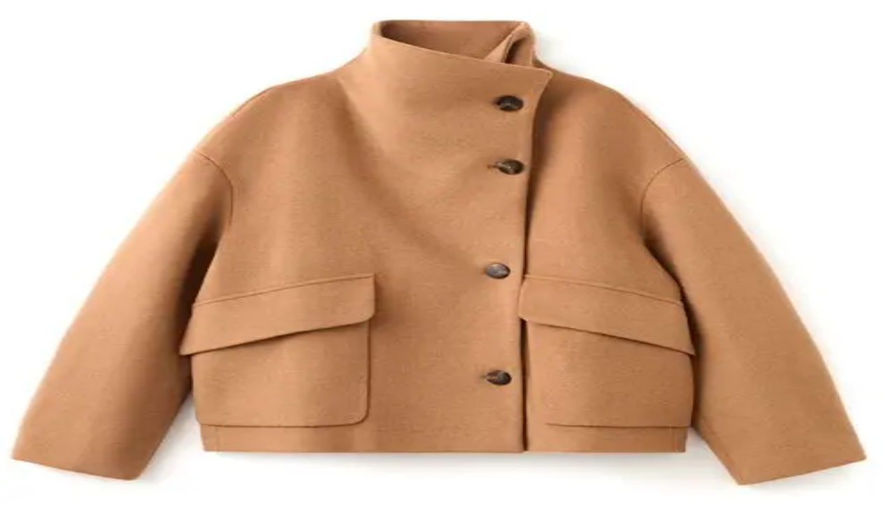

--- FILE ---
content_type: text/html; charset=utf-8
request_url: https://lecatch.com/peekaboo-purses
body_size: 20191
content:
<!DOCTYPE html><html lang="en"><head><meta charSet="utf-8"/><meta name="viewport" content="width=device-width, initial-scale=1"/><link rel="stylesheet" href="/_next/static/chunks/907038db4a69fbb4.css" data-precedence="next"/><link rel="preload" as="script" fetchPriority="low" href="/_next/static/chunks/28e53f4644729360.js"/><script src="/_next/static/chunks/10e8be9b3fcfd4cd.js" async=""></script><script src="/_next/static/chunks/98f3d4f843f30ec2.js" async=""></script><script src="/_next/static/chunks/b056a15eec95302c.js" async=""></script><script src="/_next/static/chunks/turbopack-e9f0755608d59b75.js" async=""></script><script src="/_next/static/chunks/d96012bcfc98706a.js" async=""></script><script src="/_next/static/chunks/963c71eec1d89c3f.js" async=""></script><script src="/_next/static/chunks/e57d27876e14fdaf.js" async=""></script><script src="/_next/static/chunks/e3d8aa02aae334ca.js" async=""></script><script src="/_next/static/chunks/ed08fe16017d886d.js" async=""></script><script src="/_next/static/chunks/2750bb2a173f8922.js" async=""></script><link rel="preload" href="https://www.googletagmanager.com/gtag/js?id=G-TZ09C1DJ7T" as="script"/><link rel="preload" href="https://www.googletagmanager.com/gtm.js?id=GTM-TDJVMWWG" as="script"/><link rel="preload" href="https://static.shopmy.us/Auto/Czdl9B.js" as="script"/><meta name="next-size-adjust" content=""/><script src="/_next/static/chunks/a6dad97d9634a72d.js" noModule=""></script></head><body class="reenie_beanie_43bdec67-module__d5jJaa__variable josefin_sans_fb10b340-module__6lQ6oW__variable georgia_ea807581-module__PFXdLq__variable impact_abe5db3a-module__z0R7-G__variable antialiased"><div hidden=""><!--$?--><template id="B:0"></template><!--/$--></div><!--$--><!--/$--><!--$?--><template id="B:1"></template><div class="lecatch_container"><header><div class="flex items-center justify-end w-full space-x-5"><div class="relative"><button class="inline-block text-[#222] h-[50px] leading-none z-[99999] opacity-70 bg-transparent hover:text-black hover:opacity-100 transition-all duration-300 ease-in cursor-pointer" aria-label="share links"><svg xmlns="http://www.w3.org/2000/svg" viewBox="0 0 20 20" fill="currentColor" class="size-5" role="presentation" aria-hidden="true"><path d="M13 4.5a2.5 2.5 0 1 1 .702 1.737L6.97 9.604a2.518 2.518 0 0 1 0 .792l6.733 3.367a2.5 2.5 0 1 1-.671 1.341l-6.733-3.367a2.5 2.5 0 1 1 0-3.475l6.733-3.366A2.52 2.52 0 0 1 13 4.5Z"></path></svg></button></div><div class="relative"><button class="inline-block text-[#222]  h-[50px] leading-none z-[99999] opacity-70 bg-transparent hover:text-black hover:opacity-100 transition-all duration-300 ease-in cursor-pointer" aria-label="share button"><svg xmlns="http://www.w3.org/2000/svg" viewBox="0 0 20 20" fill="currentColor" class="size-5" role="presentation" aria-hidden="true"><path fill-rule="evenodd" d="M9 3.5a5.5 5.5 0 1 0 0 11 5.5 5.5 0 0 0 0-11ZM2 9a7 7 0 1 1 12.452 4.391l3.328 3.329a.75.75 0 1 1-1.06 1.06l-3.329-3.328A7 7 0 0 1 2 9Z" clip-rule="evenodd"></path></svg></button></div></div><div class="lecatch_container"><div class="pt-[30px] pb-[30px] sm:pt-[60px] md:pt-[30px] sm:pb-5"><div class="text-center"><h1 class="text-[16vw] sm:text-[80px] md:text-9xl leading-none font-impact hover:text-black/80"><a href="/">LE CATCH</a></h1><div class="mt-1 mb-4"><p class="font-reenie_beanie text-[34px] tracking-tight" role="heading" aria-level="2">get it before it&#x27;s gone</p></div></div></div></div><nav class="w-full border border-solid border-t-[#999] border-b-[#999] border-x-0"><div class="hidden md:block"><div class="w-full text-center tracking-[2px]"><ul class="w-full px-5 mx-auto lg:px-0"><li class="inline-block relative leading-[50px] list-none"><a class="py-[5px] px-[15px] inline-block text-sm font-josefin_sans uppercase text-[#222] hover:text-[#999]" href="/">Home</a></li><li class="inline-block relative leading-[50px] list-none"><a class="py-[5px] px-[15px] inline-block text-sm font-josefin_sans uppercase text-[#222] hover:text-[#999]" href="/about">About</a></li><li class="inline-block relative leading-[50px] list-none"><a class="py-[5px] px-[15px] inline-block text-sm font-josefin_sans uppercase text-[#222] hover:text-[#999]" href="/press">Press</a></li><li class="inline-block relative leading-[50px] list-none"><a class="py-[5px] px-[15px] inline-block text-sm font-josefin_sans uppercase text-[#222] hover:text-[#999]" href="/contact">Contact</a></li><li class="inline-block relative leading-[50px] list-none"><a href="https://lecatch.substack.com/" target="__blank" class="py-[5px] inline-block text-sm font-josefin_sans uppercase text-[#222] hover:text-[#999]">Substack</a></li></ul></div></div><div class="block w-full md:hidden min-h-10 opacity-95"><div class="font-josefin_sans text-sm before:contents-[&#x27; &#x27;] before:table after:contents-[&#x27; &#x27;] after:table"><button class="relative block align-middle px-[10px] pt-[15px] pb-[7px] w-[50px] h-[50px] leading-none mx-auto" aria-label="menu-button"><span class="mt-[6px] mb-[18px] space-y-[0.188em]"><span class="bg-black block w-[1.4em] h-[0.225em]"></span><span class="bg-black block w-[1.4em] h-[0.225em]"></span><span class="bg-black block w-[1.4em] h-[0.225em]"></span></span></button><div class="list-none overflow-hidden text-black clear-both transition-all duration-300 ease-linear hidden" style="height:0px"><ul><li class="relative leading-[50px] list-none border-b border-solid border-b-[#e9e9e9]"><a class="py-[5px] inline-block text-sm font-josefin_sans uppercase text-[#222] hover:text-[#999]" href="/">Home</a></li><li class="relative leading-[50px] list-none border-b border-solid border-b-[#e9e9e9]"><a class="py-[5px] inline-block text-sm font-josefin_sans uppercase text-[#222] hover:text-[#999]" href="/about">About</a></li><li class="relative leading-[50px] list-none border-b border-solid border-b-[#e9e9e9]"><a class="py-[5px] inline-block text-sm font-josefin_sans uppercase text-[#222] hover:text-[#999]" href="/press">Press</a></li><li class="relative leading-[50px] list-none border-b border-solid border-b-[#e9e9e9]"><a class="py-[5px] inline-block text-sm font-josefin_sans uppercase text-[#222] hover:text-[#999]" href="/contact">Contact</a></li><li class="relative leading-[50px] list-none border-b border-solid border-b-[#e9e9e9]"><a href="https://lecatch.substack.com/" target="__blank" class="py-[5px] inline-block text-sm font-josefin_sans uppercase text-[#222] hover:text-[#999]">Substack</a></li></ul></div></div></div></nav></header><main class="lecatch_container"><div class="lecatch_container"><div class="mx-auto mt-5 lg:pr-44"><div class="float-left w-full"><div class="lg:pr-[60px]"><div class="my-16 false"><div class="rounded-sm shadow-sm"><div role="status" class="max-w-sm p-4 mx-auto animate-pulse md:p-6"><div class="flex items-center justify-center h-96 mb-4 bg-gray-100 rounded-sm dark:bg-gray-300"><svg class="w-10 h-20 text-gray-100 dark:text-gray-600" aria-hidden="true" xmlns="http://www.w3.org/2000/svg" fill="currentColor" viewBox="0 0 16 20" role="presentation"><path d="M14.066 0H7v5a2 2 0 0 1-2 2H0v11a1.97 1.97 0 0 0 1.934 2h12.132A1.97 1.97 0 0 0 16 18V2a1.97 1.97 0 0 0-1.934-2ZM10.5 6a1.5 1.5 0 1 1 0 2.999A1.5 1.5 0 0 1 10.5 6Zm2.221 10.515a1 1 0 0 1-.858.485h-8a1 1 0 0 1-.9-1.43L5.6 10.039a.978.978 0 0 1 .936-.57 1 1 0 0 1 .9.632l1.181 2.981.541-1a.945.945 0 0 1 .883-.522 1 1 0 0 1 .879.529l1.832 3.438a1 1 0 0 1-.031.988Z"></path><path d="M5 5V.13a2.96 2.96 0 0 0-1.293.749L.879 3.707A2.98 2.98 0 0 0 .13 5H5Z"></path></svg></div><div class="h-2 bg-gray-100 rounded-full dark:bg-gray-300 mb-2.5"></div><div class="h-2 bg-gray-100 rounded-full dark:bg-gray-300 mb-2.5"></div><div class="h-2 bg-gray-100 rounded-full dark:bg-gray-300"></div><div class="flex items-center justify-center h-96 mb-4 bg-gray-100 rounded-sm dark:bg-gray-300 mt-4"><svg class="w-10 h-20 text-gray-200 dark:text-gray-600" aria-hidden="true" xmlns="http://www.w3.org/2000/svg" fill="currentColor" viewBox="0 0 16 20" role="presentation"><path d="M14.066 0H7v5a2 2 0 0 1-2 2H0v11a1.97 1.97 0 0 0 1.934 2h12.132A1.97 1.97 0 0 0 16 18V2a1.97 1.97 0 0 0-1.934-2ZM10.5 6a1.5 1.5 0 1 1 0 2.999A1.5 1.5 0 0 1 10.5 6Zm2.221 10.515a1 1 0 0 1-.858.485h-8a1 1 0 0 1-.9-1.43L5.6 10.039a.978.978 0 0 1 .936-.57 1 1 0 0 1 .9.632l1.181 2.981.541-1a.945.945 0 0 1 .883-.522 1 1 0 0 1 .879.529l1.832 3.438a1 1 0 0 1-.031.988Z"></path><path d="M5 5V.13a2.96 2.96 0 0 0-1.293.749L.879 3.707A2.98 2.98 0 0 0 .13 5H5Z"></path></svg></div><div class="flex items-center justify-center h-96 mb-4 bg-gray-100 rounded-sm dark:bg-gray-300 mt-4"><svg class="w-10 h-20 text-gray-200 dark:text-gray-600" aria-hidden="true" xmlns="http://www.w3.org/2000/svg" fill="currentColor" viewBox="0 0 16 20" role="presentation"><path d="M14.066 0H7v5a2 2 0 0 1-2 2H0v11a1.97 1.97 0 0 0 1.934 2h12.132A1.97 1.97 0 0 0 16 18V2a1.97 1.97 0 0 0-1.934-2ZM10.5 6a1.5 1.5 0 1 1 0 2.999A1.5 1.5 0 0 1 10.5 6Zm2.221 10.515a1 1 0 0 1-.858.485h-8a1 1 0 0 1-.9-1.43L5.6 10.039a.978.978 0 0 1 .936-.57 1 1 0 0 1 .9.632l1.181 2.981.541-1a.945.945 0 0 1 .883-.522 1 1 0 0 1 .879.529l1.832 3.438a1 1 0 0 1-.031.988Z"></path><path d="M5 5V.13a2.96 2.96 0 0 0-1.293.749L.879 3.707A2.98 2.98 0 0 0 .13 5H5Z"></path></svg></div><span class="sr-only">Loading...</span></div></div></div></div></div></div></div><aside><div class="w-full mt-[60px] float-none lg:w-[175px] lg:float-right lg:mt-0"><div class="block"><div class="clear-both mb-10"><h2 class="w-full font-josefin_sans text-sm text-[#222] text-center block mb-[15px] tracking-[2px] leading-[2] uppercase border-b border-solid border-b-[#999]">MARLIEN RENTMEESTER</h2><div class="text-[13px] timenewroman tracking-[0.5px] font-georgia"><p>I am a former Condé Nast fashion editor originally from New York City living in LA., and my fashion habit is 24/7.</p><a class="text-red-700" href="/about">Read more...</a></div></div><div class="clear-both mb-10"><h2 class="w-full font-josefin_sans text-sm text-[#222] text-center block mb-[15px] tracking-[2px] leading-[2] uppercase border-b border-solid border-b-[#999]">Follow me</h2><div><ul class="leading-[15px] text-center"><li class="inline-block"><a class="w-[30px] h-[30px] m-[1px] block cursor-pointer rounded-full relative text-center" href="https://www.instagram.com/marlienrentmeester/?hl=en" aria-label="instagram"><svg xmlns="http://www.w3.org/2000/svg" x="0" y="0" fill="currentColor" viewBox="0 0 24 24" class="size-6" role="presentation" aria-hidden="true"><path d="M8 3C5.243 3 3 5.243 3 8v8c0 2.757 2.243 5 5 5h8c2.757 0 5-2.243 5-5V8c0-2.757-2.243-5-5-5H8zm0 2h8c1.654 0 3 1.346 3 3v8c0 1.654-1.346 3-3 3H8c-1.654 0-3-1.346-3-3V8c0-1.654 1.346-3 3-3zm9 1a1 1 0 00-1 1 1 1 0 001 1 1 1 0 001-1 1 1 0 00-1-1zm-5 1c-2.757 0-5 2.243-5 5s2.243 5 5 5 5-2.243 5-5-2.243-5-5-5zm0 2c1.654 0 3 1.346 3 3s-1.346 3-3 3-3-1.346-3-3 1.346-3 3-3z"></path></svg></a></li><li class="inline-block"><a class="w-[30px] h-[30px] m-[1px] block cursor-pointer rounded-full relative text-center" href="https://www.pinterest.com/marlienrentmeester/_saved/" aria-label="pinterest"><svg xmlns="http://www.w3.org/2000/svg" x="0" y="0" viewBox="0 0 32 32" fill="currentColor" class="size-6" role="presentation" aria-hidden="true"><path d="M16.094 4C11.017 4 6 7.383 6 12.861c0 3.483 1.958 5.463 3.146 5.463.49 0 .774-1.366.774-1.752 0-.46-1.174-1.44-1.174-3.355 0-3.978 3.028-6.797 6.947-6.797 3.37 0 5.864 1.914 5.864 5.432 0 2.627-1.055 7.554-4.47 7.554-1.231 0-2.284-.89-2.284-2.166 0-1.87 1.197-3.681 1.197-5.611 0-3.276-4.537-2.682-4.537 1.277 0 .831.104 1.751.475 2.508C11.255 18.354 10 23.037 10 26.066c0 .935.134 1.855.223 2.791.168.188.084.169.341.075 2.494-3.414 2.263-4.388 3.391-8.856.61 1.158 2.183 1.781 3.43 1.781 5.255 0 7.615-5.12 7.615-9.738C25 7.206 20.755 4 16.094 4z"></path></svg></a></li><li class="inline-block"><a class="w-[30px] h-[30px] m-[1px] block cursor-pointer rounded-full relative text-center" href="https://www.facebook.com/lecatch/" aria-label="facebook"><svg xmlns="http://www.w3.org/2000/svg" x="0" y="0" viewBox="0 0 24 24" class="size-6" fill="currentColor" role="presentation" aria-hidden="true"><path d="M16.403 9H14V7c0-1.032.084-1.682 1.563-1.682h.868a1 1 0 001-1V3.064c0-.523-.401-.97-.923-1.005A26.154 26.154 0 0014.693 2C11.98 2 10 3.657 10 6.699V9H8a1 1 0 00-1 1v2a1 1 0 001 1l2-.001V21a1 1 0 001 1h2a1 1 0 001-1v-8.003l2.174-.001a1 1 0 00.993-.886l.229-1.996A1 1 0 0016.403 9z"></path></svg></a></li><li class="inline-block"><a class="w-[30px] h-[30px] m-[1px] block cursor-pointer rounded-full relative text-center" href="https://twitter.com/marlienr" aria-label="twitter"><svg xmlns="http://www.w3.org/2000/svg" x="0" y="0" viewBox="0 0 24 24" fill="currentColor" class="size-6" role="presentation" aria-hidden="true"><path d="M21.634 4.031c-.815.385-2.202 1.107-2.899 1.245-.027.007-.049.016-.075.023A4.5 4.5 0 0011 8.5c0 .131-.011.372 0 .5-3.218 0-5.568-1.679-7.327-3.837-.235-.29-.485-.139-.537.067-.117.466-.157 1.245-.157 1.801 0 1.401 1.095 2.777 2.8 3.63-.314.081-.66.139-1.02.139a2.97 2.97 0 01-1.339-.335c-.158-.083-.499-.06-.398.344.405 1.619 2.253 2.756 3.904 3.087-.375.221-1.175.176-1.543.176-.136 0-.609-.032-.915-.07-.279-.034-.708.038-.349.582.771 1.167 2.515 1.9 4.016 1.928-1.382 1.084-3.642 1.48-5.807 1.48-.438-.01-.416.489-.063.674C3.862 19.504 6.478 20 8.347 20 15.777 20 20 14.337 20 8.999l-.005-.447c0-.018.005-.035.005-.053 0-.027-.008-.053-.008-.08a18.384 18.384 0 00-.009-.329c.589-.425 1.491-1.163 1.947-1.728.155-.192.03-.425-.181-.352-.543.189-1.482.555-2.07.625 1.177-.779 1.759-1.457 2.259-2.21.171-.257-.043-.518-.304-.394z"></path></svg></a></li></ul></div></div><div class="clear-both mb-10"><h2 class="w-full font-josefin_sans text-sm text-[#222] text-center block mb-[15px] tracking-[2px] leading-[2] uppercase border-b border-solid border-b-[#999]">Subscribe</h2><div class="font-josefin_sans"><form action="//lecatch.us14.list-manage.com/subscribe/post?u=691d8935da062dbd866ce8479&amp;id=036f8591ce" method="POST"><input type="email" id="mce-EMAIL" placeholder="Email address..." required="" aria-label="Email address" class="w-full h-[35px] mt-[10px] indent-[10px] timenewroman bg-[#eee] text-xs text-black disabled:opacity-50" name="EMAIL" value=""/><button type="submit" class="w-full h-[35px] mt-[10px] cursor-pointer bg-black text-sm font-josefin_sans uppercase text-white disabled:opacity-50 disabled:cursor-not-allowed">Submit</button></form></div></div><div class="clear-both mb-10"><h2 class="w-full font-josefin_sans text-sm text-[#222] text-center block mb-[15px] tracking-[2px] leading-[2] uppercase border-b border-solid border-b-[#999]">Categories</h2><div class="font-josefin_sans"><div class="w-full mt-[10px] mr-[10px] text-center"><a class="block text-2xl font-reenie_beanie text-black p-[5px] bg-white border border-solid border-black tracking-widest lowercase transition-colors duration-300 hover:bg-[#e7e7e7]" href="/search/label/-travel-">** travel **</a></div><div class="w-full mt-[10px] mr-[10px] text-center"><a class="block text-2xl font-reenie_beanie text-black p-[5px] bg-white border border-solid border-black tracking-widest lowercase transition-colors duration-300 hover:bg-[#e7e7e7]" href="/search/label/bags">bags</a></div><div class="w-full mt-[10px] mr-[10px] text-center"><a class="block text-2xl font-reenie_beanie text-black p-[5px] bg-white border border-solid border-black tracking-widest lowercase transition-colors duration-300 hover:bg-[#e7e7e7]" href="/search/label/dresses">dresses</a></div><div class="w-full mt-[10px] mr-[10px] text-center"><a class="block text-2xl font-reenie_beanie text-black p-[5px] bg-white border border-solid border-black tracking-widest lowercase transition-colors duration-300 hover:bg-[#e7e7e7]" href="/search/label/jeans">jeans</a></div><div class="w-full mt-[10px] mr-[10px] text-center"><a class="block text-2xl font-reenie_beanie text-black p-[5px] bg-white border border-solid border-black tracking-widest lowercase transition-colors duration-300 hover:bg-[#e7e7e7]" href="/search/label/pants">pants</a></div><div class="w-full mt-[10px] mr-[10px] text-center"><a class="block text-2xl font-reenie_beanie text-black p-[5px] bg-white border border-solid border-black tracking-widest lowercase transition-colors duration-300 hover:bg-[#e7e7e7]" href="/search/label/shoes">shoes</a></div><div class="w-full mt-[10px] mr-[10px] text-center"><a class="block text-2xl font-reenie_beanie text-black p-[5px] bg-white border border-solid border-black tracking-widest lowercase transition-colors duration-300 hover:bg-[#e7e7e7]" href="/search/label/tops">tops</a></div></div></div><div class="clear-both mb-10"><h2 class="w-full font-josefin_sans text-sm text-[#222] text-center block mb-[15px] tracking-[2px] leading-[2] uppercase border-b border-solid border-b-[#999]">Archive</h2><select class="w-full h-[35px] mt-[10px] indent-[10px] timenewroman border border-[#777] text-xs text-black outline-none disabled:opacity-50"><option value="">Archive</option><option value="2025/11">2025<!-- --> <!-- -->November<!-- --> (<!-- -->2<!-- -->)</option><option value="2025/10">2025<!-- --> <!-- -->October<!-- --> (<!-- -->34<!-- -->)</option><option value="2025/9">2025<!-- --> <!-- -->September<!-- --> (<!-- -->27<!-- -->)</option><option value="2025/8">2025<!-- --> <!-- -->August<!-- --> (<!-- -->29<!-- -->)</option><option value="2025/7">2025<!-- --> <!-- -->July<!-- --> (<!-- -->21<!-- -->)</option><option value="2025/6">2025<!-- --> <!-- -->June<!-- --> (<!-- -->32<!-- -->)</option><option value="2025/5">2025<!-- --> <!-- -->May<!-- --> (<!-- -->36<!-- -->)</option><option value="2025/4">2025<!-- --> <!-- -->April<!-- --> (<!-- -->27<!-- -->)</option><option value="2025/3">2025<!-- --> <!-- -->March<!-- --> (<!-- -->28<!-- -->)</option><option value="2025/2">2025<!-- --> <!-- -->February<!-- --> (<!-- -->27<!-- -->)</option><option value="2025/1">2025<!-- --> <!-- -->January<!-- --> (<!-- -->23<!-- -->)</option><option value="2024/12">2024<!-- --> <!-- -->December<!-- --> (<!-- -->24<!-- -->)</option><option value="2024/11">2024<!-- --> <!-- -->November<!-- --> (<!-- -->30<!-- -->)</option><option value="2024/10">2024<!-- --> <!-- -->October<!-- --> (<!-- -->40<!-- -->)</option><option value="2024/9">2024<!-- --> <!-- -->September<!-- --> (<!-- -->33<!-- -->)</option><option value="2024/8">2024<!-- --> <!-- -->August<!-- --> (<!-- -->34<!-- -->)</option><option value="2024/7">2024<!-- --> <!-- -->July<!-- --> (<!-- -->33<!-- -->)</option><option value="2024/6">2024<!-- --> <!-- -->June<!-- --> (<!-- -->30<!-- -->)</option><option value="2024/5">2024<!-- --> <!-- -->May<!-- --> (<!-- -->38<!-- -->)</option><option value="2024/4">2024<!-- --> <!-- -->April<!-- --> (<!-- -->37<!-- -->)</option><option value="2024/3">2024<!-- --> <!-- -->March<!-- --> (<!-- -->27<!-- -->)</option><option value="2024/2">2024<!-- --> <!-- -->February<!-- --> (<!-- -->33<!-- -->)</option><option value="2024/1">2024<!-- --> <!-- -->January<!-- --> (<!-- -->38<!-- -->)</option><option value="2023/12">2023<!-- --> <!-- -->December<!-- --> (<!-- -->25<!-- -->)</option><option value="2023/11">2023<!-- --> <!-- -->November<!-- --> (<!-- -->30<!-- -->)</option><option value="2023/10">2023<!-- --> <!-- -->October<!-- --> (<!-- -->38<!-- -->)</option><option value="2023/9">2023<!-- --> <!-- -->September<!-- --> (<!-- -->35<!-- -->)</option><option value="2023/8">2023<!-- --> <!-- -->August<!-- --> (<!-- -->39<!-- -->)</option><option value="2023/7">2023<!-- --> <!-- -->July<!-- --> (<!-- -->25<!-- -->)</option><option value="2023/6">2023<!-- --> <!-- -->June<!-- --> (<!-- -->35<!-- -->)</option><option value="2023/5">2023<!-- --> <!-- -->May<!-- --> (<!-- -->36<!-- -->)</option><option value="2023/4">2023<!-- --> <!-- -->April<!-- --> (<!-- -->31<!-- -->)</option><option value="2023/3">2023<!-- --> <!-- -->March<!-- --> (<!-- -->42<!-- -->)</option><option value="2023/2">2023<!-- --> <!-- -->February<!-- --> (<!-- -->30<!-- -->)</option><option value="2023/1">2023<!-- --> <!-- -->January<!-- --> (<!-- -->34<!-- -->)</option><option value="2022/12">2022<!-- --> <!-- -->December<!-- --> (<!-- -->29<!-- -->)</option><option value="2022/11">2022<!-- --> <!-- -->November<!-- --> (<!-- -->27<!-- -->)</option><option value="2022/10">2022<!-- --> <!-- -->October<!-- --> (<!-- -->25<!-- -->)</option><option value="2022/9">2022<!-- --> <!-- -->September<!-- --> (<!-- -->37<!-- -->)</option><option value="2022/8">2022<!-- --> <!-- -->August<!-- --> (<!-- -->38<!-- -->)</option><option value="2022/7">2022<!-- --> <!-- -->July<!-- --> (<!-- -->34<!-- -->)</option><option value="2022/6">2022<!-- --> <!-- -->June<!-- --> (<!-- -->37<!-- -->)</option><option value="2022/5">2022<!-- --> <!-- -->May<!-- --> (<!-- -->30<!-- -->)</option><option value="2022/4">2022<!-- --> <!-- -->April<!-- --> (<!-- -->32<!-- -->)</option><option value="2022/3">2022<!-- --> <!-- -->March<!-- --> (<!-- -->27<!-- -->)</option><option value="2022/2">2022<!-- --> <!-- -->February<!-- --> (<!-- -->32<!-- -->)</option><option value="2022/1">2022<!-- --> <!-- -->January<!-- --> (<!-- -->25<!-- -->)</option><option value="2021/12">2021<!-- --> <!-- -->December<!-- --> (<!-- -->21<!-- -->)</option><option value="2021/11">2021<!-- --> <!-- -->November<!-- --> (<!-- -->20<!-- -->)</option><option value="2021/10">2021<!-- --> <!-- -->October<!-- --> (<!-- -->29<!-- -->)</option><option value="2021/9">2021<!-- --> <!-- -->September<!-- --> (<!-- -->25<!-- -->)</option><option value="2021/8">2021<!-- --> <!-- -->August<!-- --> (<!-- -->31<!-- -->)</option><option value="2021/7">2021<!-- --> <!-- -->July<!-- --> (<!-- -->26<!-- -->)</option><option value="2021/6">2021<!-- --> <!-- -->June<!-- --> (<!-- -->35<!-- -->)</option><option value="2021/5">2021<!-- --> <!-- -->May<!-- --> (<!-- -->29<!-- -->)</option><option value="2021/4">2021<!-- --> <!-- -->April<!-- --> (<!-- -->33<!-- -->)</option><option value="2021/3">2021<!-- --> <!-- -->March<!-- --> (<!-- -->34<!-- -->)</option><option value="2021/2">2021<!-- --> <!-- -->February<!-- --> (<!-- -->26<!-- -->)</option><option value="2021/1">2021<!-- --> <!-- -->January<!-- --> (<!-- -->21<!-- -->)</option><option value="2020/12">2020<!-- --> <!-- -->December<!-- --> (<!-- -->22<!-- -->)</option><option value="2020/11">2020<!-- --> <!-- -->November<!-- --> (<!-- -->24<!-- -->)</option><option value="2020/10">2020<!-- --> <!-- -->October<!-- --> (<!-- -->26<!-- -->)</option><option value="2020/9">2020<!-- --> <!-- -->September<!-- --> (<!-- -->37<!-- -->)</option><option value="2020/8">2020<!-- --> <!-- -->August<!-- --> (<!-- -->25<!-- -->)</option><option value="2020/7">2020<!-- --> <!-- -->July<!-- --> (<!-- -->39<!-- -->)</option><option value="2020/6">2020<!-- --> <!-- -->June<!-- --> (<!-- -->27<!-- -->)</option><option value="2020/5">2020<!-- --> <!-- -->May<!-- --> (<!-- -->26<!-- -->)</option><option value="2020/4">2020<!-- --> <!-- -->April<!-- --> (<!-- -->32<!-- -->)</option><option value="2020/3">2020<!-- --> <!-- -->March<!-- --> (<!-- -->26<!-- -->)</option><option value="2020/2">2020<!-- --> <!-- -->February<!-- --> (<!-- -->27<!-- -->)</option><option value="2020/1">2020<!-- --> <!-- -->January<!-- --> (<!-- -->32<!-- -->)</option><option value="2019/12">2019<!-- --> <!-- -->December<!-- --> (<!-- -->31<!-- -->)</option><option value="2019/11">2019<!-- --> <!-- -->November<!-- --> (<!-- -->28<!-- -->)</option><option value="2019/10">2019<!-- --> <!-- -->October<!-- --> (<!-- -->41<!-- -->)</option><option value="2019/9">2019<!-- --> <!-- -->September<!-- --> (<!-- -->32<!-- -->)</option><option value="2019/8">2019<!-- --> <!-- -->August<!-- --> (<!-- -->25<!-- -->)</option><option value="2019/7">2019<!-- --> <!-- -->July<!-- --> (<!-- -->20<!-- -->)</option><option value="2019/6">2019<!-- --> <!-- -->June<!-- --> (<!-- -->21<!-- -->)</option><option value="2019/5">2019<!-- --> <!-- -->May<!-- --> (<!-- -->26<!-- -->)</option><option value="2019/4">2019<!-- --> <!-- -->April<!-- --> (<!-- -->27<!-- -->)</option><option value="2019/3">2019<!-- --> <!-- -->March<!-- --> (<!-- -->29<!-- -->)</option><option value="2019/2">2019<!-- --> <!-- -->February<!-- --> (<!-- -->21<!-- -->)</option><option value="2019/1">2019<!-- --> <!-- -->January<!-- --> (<!-- -->24<!-- -->)</option><option value="2018/12">2018<!-- --> <!-- -->December<!-- --> (<!-- -->18<!-- -->)</option><option value="2018/11">2018<!-- --> <!-- -->November<!-- --> (<!-- -->18<!-- -->)</option><option value="2018/10">2018<!-- --> <!-- -->October<!-- --> (<!-- -->24<!-- -->)</option><option value="2018/9">2018<!-- --> <!-- -->September<!-- --> (<!-- -->20<!-- -->)</option><option value="2018/8">2018<!-- --> <!-- -->August<!-- --> (<!-- -->20<!-- -->)</option><option value="2018/7">2018<!-- --> <!-- -->July<!-- --> (<!-- -->17<!-- -->)</option><option value="2018/6">2018<!-- --> <!-- -->June<!-- --> (<!-- -->19<!-- -->)</option><option value="2018/5">2018<!-- --> <!-- -->May<!-- --> (<!-- -->20<!-- -->)</option><option value="2018/4">2018<!-- --> <!-- -->April<!-- --> (<!-- -->15<!-- -->)</option><option value="2018/3">2018<!-- --> <!-- -->March<!-- --> (<!-- -->14<!-- -->)</option><option value="2018/2">2018<!-- --> <!-- -->February<!-- --> (<!-- -->15<!-- -->)</option><option value="2018/1">2018<!-- --> <!-- -->January<!-- --> (<!-- -->16<!-- -->)</option><option value="2017/12">2017<!-- --> <!-- -->December<!-- --> (<!-- -->14<!-- -->)</option><option value="2017/11">2017<!-- --> <!-- -->November<!-- --> (<!-- -->19<!-- -->)</option><option value="2017/10">2017<!-- --> <!-- -->October<!-- --> (<!-- -->25<!-- -->)</option><option value="2017/9">2017<!-- --> <!-- -->September<!-- --> (<!-- -->24<!-- -->)</option><option value="2017/8">2017<!-- --> <!-- -->August<!-- --> (<!-- -->23<!-- -->)</option><option value="2017/7">2017<!-- --> <!-- -->July<!-- --> (<!-- -->22<!-- -->)</option><option value="2017/6">2017<!-- --> <!-- -->June<!-- --> (<!-- -->30<!-- -->)</option><option value="2017/5">2017<!-- --> <!-- -->May<!-- --> (<!-- -->29<!-- -->)</option><option value="2017/4">2017<!-- --> <!-- -->April<!-- --> (<!-- -->25<!-- -->)</option><option value="2017/3">2017<!-- --> <!-- -->March<!-- --> (<!-- -->33<!-- -->)</option><option value="2017/2">2017<!-- --> <!-- -->February<!-- --> (<!-- -->29<!-- -->)</option><option value="2017/1">2017<!-- --> <!-- -->January<!-- --> (<!-- -->32<!-- -->)</option><option value="2016/12">2016<!-- --> <!-- -->December<!-- --> (<!-- -->26<!-- -->)</option><option value="2016/11">2016<!-- --> <!-- -->November<!-- --> (<!-- -->31<!-- -->)</option><option value="2016/10">2016<!-- --> <!-- -->October<!-- --> (<!-- -->31<!-- -->)</option><option value="2016/9">2016<!-- --> <!-- -->September<!-- --> (<!-- -->38<!-- -->)</option><option value="2016/8">2016<!-- --> <!-- -->August<!-- --> (<!-- -->32<!-- -->)</option><option value="2016/7">2016<!-- --> <!-- -->July<!-- --> (<!-- -->30<!-- -->)</option><option value="2016/6">2016<!-- --> <!-- -->June<!-- --> (<!-- -->38<!-- -->)</option><option value="2016/5">2016<!-- --> <!-- -->May<!-- --> (<!-- -->27<!-- -->)</option><option value="2016/4">2016<!-- --> <!-- -->April<!-- --> (<!-- -->30<!-- -->)</option><option value="2016/3">2016<!-- --> <!-- -->March<!-- --> (<!-- -->32<!-- -->)</option><option value="2016/2">2016<!-- --> <!-- -->February<!-- --> (<!-- -->30<!-- -->)</option><option value="2016/1">2016<!-- --> <!-- -->January<!-- --> (<!-- -->30<!-- -->)</option><option value="2015/12">2015<!-- --> <!-- -->December<!-- --> (<!-- -->30<!-- -->)</option><option value="2015/11">2015<!-- --> <!-- -->November<!-- --> (<!-- -->33<!-- -->)</option><option value="2015/10">2015<!-- --> <!-- -->October<!-- --> (<!-- -->27<!-- -->)</option><option value="2015/9">2015<!-- --> <!-- -->September<!-- --> (<!-- -->39<!-- -->)</option><option value="2015/8">2015<!-- --> <!-- -->August<!-- --> (<!-- -->34<!-- -->)</option><option value="2015/7">2015<!-- --> <!-- -->July<!-- --> (<!-- -->35<!-- -->)</option><option value="2015/6">2015<!-- --> <!-- -->June<!-- --> (<!-- -->36<!-- -->)</option><option value="2015/5">2015<!-- --> <!-- -->May<!-- --> (<!-- -->31<!-- -->)</option><option value="2015/4">2015<!-- --> <!-- -->April<!-- --> (<!-- -->35<!-- -->)</option><option value="2015/3">2015<!-- --> <!-- -->March<!-- --> (<!-- -->33<!-- -->)</option><option value="2015/2">2015<!-- --> <!-- -->February<!-- --> (<!-- -->37<!-- -->)</option><option value="2015/1">2015<!-- --> <!-- -->January<!-- --> (<!-- -->34<!-- -->)</option><option value="2014/12">2014<!-- --> <!-- -->December<!-- --> (<!-- -->31<!-- -->)</option><option value="2014/11">2014<!-- --> <!-- -->November<!-- --> (<!-- -->36<!-- -->)</option><option value="2014/10">2014<!-- --> <!-- -->October<!-- --> (<!-- -->45<!-- -->)</option><option value="2014/9">2014<!-- --> <!-- -->September<!-- --> (<!-- -->40<!-- -->)</option><option value="2014/8">2014<!-- --> <!-- -->August<!-- --> (<!-- -->36<!-- -->)</option><option value="2014/7">2014<!-- --> <!-- -->July<!-- --> (<!-- -->43<!-- -->)</option><option value="2014/6">2014<!-- --> <!-- -->June<!-- --> (<!-- -->42<!-- -->)</option><option value="2014/5">2014<!-- --> <!-- -->May<!-- --> (<!-- -->45<!-- -->)</option><option value="2014/4">2014<!-- --> <!-- -->April<!-- --> (<!-- -->44<!-- -->)</option><option value="2014/3">2014<!-- --> <!-- -->March<!-- --> (<!-- -->42<!-- -->)</option><option value="2014/2">2014<!-- --> <!-- -->February<!-- --> (<!-- -->41<!-- -->)</option><option value="2014/1">2014<!-- --> <!-- -->January<!-- --> (<!-- -->41<!-- -->)</option><option value="2013/12">2013<!-- --> <!-- -->December<!-- --> (<!-- -->42<!-- -->)</option><option value="2013/11">2013<!-- --> <!-- -->November<!-- --> (<!-- -->42<!-- -->)</option><option value="2013/10">2013<!-- --> <!-- -->October<!-- --> (<!-- -->46<!-- -->)</option><option value="2013/9">2013<!-- --> <!-- -->September<!-- --> (<!-- -->47<!-- -->)</option><option value="2013/8">2013<!-- --> <!-- -->August<!-- --> (<!-- -->42<!-- -->)</option><option value="2013/7">2013<!-- --> <!-- -->July<!-- --> (<!-- -->41<!-- -->)</option><option value="2013/6">2013<!-- --> <!-- -->June<!-- --> (<!-- -->41<!-- -->)</option><option value="2013/5">2013<!-- --> <!-- -->May<!-- --> (<!-- -->45<!-- -->)</option><option value="2013/4">2013<!-- --> <!-- -->April<!-- --> (<!-- -->47<!-- -->)</option><option value="2013/3">2013<!-- --> <!-- -->March<!-- --> (<!-- -->44<!-- -->)</option><option value="2013/2">2013<!-- --> <!-- -->February<!-- --> (<!-- -->42<!-- -->)</option><option value="2013/1">2013<!-- --> <!-- -->January<!-- --> (<!-- -->42<!-- -->)</option><option value="2012/12">2012<!-- --> <!-- -->December<!-- --> (<!-- -->40<!-- -->)</option><option value="2012/11">2012<!-- --> <!-- -->November<!-- --> (<!-- -->42<!-- -->)</option><option value="2012/10">2012<!-- --> <!-- -->October<!-- --> (<!-- -->48<!-- -->)</option><option value="2012/9">2012<!-- --> <!-- -->September<!-- --> (<!-- -->37<!-- -->)</option><option value="2012/8">2012<!-- --> <!-- -->August<!-- --> (<!-- -->46<!-- -->)</option><option value="2012/7">2012<!-- --> <!-- -->July<!-- --> (<!-- -->44<!-- -->)</option><option value="2012/6">2012<!-- --> <!-- -->June<!-- --> (<!-- -->45<!-- -->)</option><option value="2012/5">2012<!-- --> <!-- -->May<!-- --> (<!-- -->45<!-- -->)</option><option value="2012/4">2012<!-- --> <!-- -->April<!-- --> (<!-- -->44<!-- -->)</option><option value="2012/3">2012<!-- --> <!-- -->March<!-- --> (<!-- -->45<!-- -->)</option><option value="2012/2">2012<!-- --> <!-- -->February<!-- --> (<!-- -->43<!-- -->)</option><option value="2012/1">2012<!-- --> <!-- -->January<!-- --> (<!-- -->41<!-- -->)</option><option value="2011/12">2011<!-- --> <!-- -->December<!-- --> (<!-- -->48<!-- -->)</option><option value="2011/11">2011<!-- --> <!-- -->November<!-- --> (<!-- -->37<!-- -->)</option><option value="2011/10">2011<!-- --> <!-- -->October<!-- --> (<!-- -->11<!-- -->)</option><option value="2011/9">2011<!-- --> <!-- -->September<!-- --> (<!-- -->1<!-- -->)</option></select></div><div class="clear-both mb-10"><h2 class="w-full font-josefin_sans text-sm text-[#222] text-center block mb-[15px] tracking-[2px] leading-[2] uppercase border-b border-solid border-b-[#999]">STORES</h2><div class="grid grid-cols-2 gap-[2px]"><p class="text-[10px] text-left text-[#444]"><a class="no-underline text-left" href="https://amzn.to/4osEDGx" target="_blank" aria-label="Visit Amazon website (opens in a new tab)">Amazon</a></p><p class="text-[10px] text-left text-[#444]"><a class="no-underline text-left" href="https://go.shopmy.us/p-30385462" target="_blank" aria-label="Visit My Theresa website (opens in a new tab)">My Theresa</a></p><p class="text-[10px] text-left text-[#444]"><a class="no-underline text-left" href="https://go.shopmy.us/p-38083066" target="_blank" aria-label="Visit Violet Grey website (opens in a new tab)">Violet Grey</a></p><p class="text-[10px] text-left text-[#444]"><a class="no-underline text-left" href="http://click.linksynergy.com/fs-bin/click?id=lct18g*nJUA&amp;subid=&amp;offerid=426752.1&amp;type=10&amp;tmpid=6894&amp;u1=list&amp;RD_PARM1=https%3A%2F%2Fwww.net-a-porter.com%2F" target="_blank" aria-label="Visit Net-a-Porter website (opens in a new tab)">Net-a-Porter</a></p><p class="text-[10px] text-left text-[#444]"><a class="no-underline text-left" href="https://go.shopmy.us/p-38082811" target="_blank" aria-label="Visit Bergdorf Goodman website (opens in a new tab)">Bergdorf Goodman</a></p><p class="text-[10px] text-left text-[#444]"><a class="no-underline text-left" href="https://go.shopmy.us/p-30386579" target="_blank" aria-label="Visit Nordstrom website (opens in a new tab)">Nordstrom</a></p><p class="text-[10px] text-left text-[#444]"><a class="no-underline text-left" href="https://go.shopmy.us/p-30386379" target="_blank" aria-label="Visit Shopbop website (opens in a new tab)">Shopbop</a></p><p class="text-[10px] text-left text-[#444]"><a class="no-underline text-left" href="https://go.shopmy.us/p-30386806" target="_blank" aria-label="Visit H&amp;M website (opens in a new tab)">H&amp;M</a></p><p class="text-[10px] text-left text-[#444]"><a class="no-underline text-left" href="https://go.shopmy.us/p-30386484" target="_blank" aria-label="Visit J.Crew website (opens in a new tab)">J.Crew</a></p><p class="text-[10px] text-left text-[#444]"><a class="no-underline text-left" href="https://go.shopmy.us/p-30386759" target="_blank" aria-label="Visit Madewell website (opens in a new tab)">Madewell</a></p><p class="text-[10px] text-left text-[#444]"><a class="no-underline text-left" href="https://www.awin1.com/cread.php?awinmid=21094&amp;awinaffid=835761&amp;ued=https%3A%2F%2Fwww.zara.com%2Fus%2F" target="_blank" aria-label="Visit Zara website (opens in a new tab)">Zara</a></p><p class="text-[10px] text-left text-[#444]"><a class="no-underline text-left" href="https://go.shopmy.us/p-30386623" target="_blank" aria-label="Visit Tory Burch website (opens in a new tab)">Tory Burch</a></p><p class="text-[10px] text-left text-[#444]"><a class="no-underline text-left" href="https://go.shopmy.us/p-30386736" target="_blank" aria-label="Visit Adina Reyter website (opens in a new tab)">Adina Reyter</a></p><p class="text-[10px] text-left text-[#444]"><a class="no-underline text-left" href="https://go.shopmy.us/p-30386680" target="_blank" aria-label="Visit Doen website (opens in a new tab)">Doen</a></p></div></div></div></div></aside></main></div><footer class="clear-both border-t border-solid border-t-[#eee]"><div class="w-full pb-[50px]"><div class="bg-[#eee] py-10 text-center -mt-[10px]"><div class="mt-[50px] text-[#505050]"><div class="font-reenie_beanie text-[25px]"><p class="font-reenie_beanie"><span class="font-reenie_beanie"> <!-- -->© 2011-2026 LE CATCH</span><br/><span class="font-reenie_beanie whitespace-break-spaces">Disclosure: This blog contains affiliate links, meaning when you
click the links and make a purchase, we may receive a commission.</span></p></div></div></div></div><div class="bg-white w-full lg:w-[896px] px-5 py-4 mx-auto text-sm border-t border-solid border-t-black text-left"><p>© 2025 LE CATCH. Site developed by <a href="https://premiumlinkinbio.com/" target="_blank" rel="noopener noreferrer" class="text-[#333] font-semibold no-underline">Premium LinkinBio</a>. All rights reserved.</p></div></footer><div class="w-fit"></div><!--/$--><script>requestAnimationFrame(function(){$RT=performance.now()});</script><script src="/_next/static/chunks/28e53f4644729360.js" id="_R_" async=""></script><div hidden id="S:1"><template id="P:2"></template><!--$?--><template id="B:3"></template><!--/$--></div><script>(self.__next_f=self.__next_f||[]).push([0])</script><script>self.__next_f.push([1,"1:\"$Sreact.fragment\"\n3:I[339756,[\"/_next/static/chunks/d96012bcfc98706a.js\",\"/_next/static/chunks/963c71eec1d89c3f.js\"],\"default\"]\n4:I[837457,[\"/_next/static/chunks/d96012bcfc98706a.js\",\"/_next/static/chunks/963c71eec1d89c3f.js\"],\"default\"]\n6:I[897367,[\"/_next/static/chunks/d96012bcfc98706a.js\",\"/_next/static/chunks/963c71eec1d89c3f.js\"],\"OutletBoundary\"]\n7:\"$Sreact.suspense\"\na:I[897367,[\"/_next/static/chunks/d96012bcfc98706a.js\",\"/_next/static/chunks/963c71eec1d89c3f.js\"],\"ViewportBoundary\"]\nc:I[897367,[\"/_next/static/chunks/d96012bcfc98706a.js\",\"/_next/static/chunks/963c71eec1d89c3f.js\"],\"MetadataBoundary\"]\ne:I[168027,[\"/_next/static/chunks/d96012bcfc98706a.js\",\"/_next/static/chunks/963c71eec1d89c3f.js\"],\"default\"]\nf:I[515910,[\"/_next/static/chunks/e57d27876e14fdaf.js\"],\"default\"]\n10:I[386402,[\"/_next/static/chunks/e57d27876e14fdaf.js\"],\"default\"]\n11:I[479520,[\"/_next/static/chunks/e57d27876e14fdaf.js\",\"/_next/static/chunks/e3d8aa02aae334ca.js\",\"/_next/static/chunks/ed08fe16017d886d.js\"],\"\"]\n:HL[\"/_next/static/chunks/907038db4a69fbb4.css\",\"style\"]\n:HL[\"/_next/static/media/769a6a68ede5e496-s.p.2ec89ddc.woff2\",\"font\",{\"crossOrigin\":\"\",\"type\":\"font/woff2\"}]\n:HL[\"/_next/static/media/abecc27c54fcd607-s.p.7714817e.woff2\",\"font\",{\"crossOrigin\":\"\",\"type\":\"font/woff2\"}]\n:HL[\"/_next/static/media/georgia-s.p.9717c758.ttf\",\"font\",{\"crossOrigin\":\"\",\"type\":\"font/ttf\"}]\n:HL[\"/_next/static/media/impact-s.p.6e8dc035.ttf\",\"font\",{\"crossOrigin\":\"\",\"type\":\"font/ttf\"}]\n"])</script><script>self.__next_f.push([1,"0:{\"P\":null,\"b\":\"V7p2Rpi5A10v7p_fu_2hC\",\"c\":[\"\",\"peekaboo-purses\"],\"q\":\"\",\"i\":false,\"f\":[[[\"\",{\"children\":[[\"slug\",\"peekaboo-purses\",\"d\"],{\"children\":[\"__PAGE__\",{}]}]},\"$undefined\",\"$undefined\",true],[[\"$\",\"$1\",\"c\",{\"children\":[[[\"$\",\"link\",\"0\",{\"rel\":\"stylesheet\",\"href\":\"/_next/static/chunks/907038db4a69fbb4.css\",\"precedence\":\"next\",\"crossOrigin\":\"$undefined\",\"nonce\":\"$undefined\"}],[\"$\",\"script\",\"script-0\",{\"src\":\"/_next/static/chunks/e57d27876e14fdaf.js\",\"async\":true,\"nonce\":\"$undefined\"}]],\"$L2\"]}],{\"children\":[[\"$\",\"$1\",\"c\",{\"children\":[null,[\"$\",\"$L3\",null,{\"parallelRouterKey\":\"children\",\"error\":\"$undefined\",\"errorStyles\":\"$undefined\",\"errorScripts\":\"$undefined\",\"template\":[\"$\",\"$L4\",null,{}],\"templateStyles\":\"$undefined\",\"templateScripts\":\"$undefined\",\"notFound\":\"$undefined\",\"forbidden\":\"$undefined\",\"unauthorized\":\"$undefined\"}]]}],{\"children\":[[\"$\",\"$1\",\"c\",{\"children\":[\"$L5\",[[\"$\",\"script\",\"script-0\",{\"src\":\"/_next/static/chunks/e3d8aa02aae334ca.js\",\"async\":true,\"nonce\":\"$undefined\"}],[\"$\",\"script\",\"script-1\",{\"src\":\"/_next/static/chunks/ed08fe16017d886d.js\",\"async\":true,\"nonce\":\"$undefined\"}]],[\"$\",\"$L6\",null,{\"children\":[\"$\",\"$7\",null,{\"name\":\"Next.MetadataOutlet\",\"children\":\"$@8\"}]}]]}],{},null,false,false]},[\"$L9\",[],[[\"$\",\"script\",\"script-0\",{\"src\":\"/_next/static/chunks/d96012bcfc98706a.js\",\"async\":true}],[\"$\",\"script\",\"script-1\",{\"src\":\"/_next/static/chunks/2750bb2a173f8922.js\",\"async\":true}]]],false,false]},null,false,false],[\"$\",\"$1\",\"h\",{\"children\":[null,[\"$\",\"$La\",null,{\"children\":\"$Lb\"}],[\"$\",\"div\",null,{\"hidden\":true,\"children\":[\"$\",\"$Lc\",null,{\"children\":[\"$\",\"$7\",null,{\"name\":\"Next.Metadata\",\"children\":\"$Ld\"}]}]}],[\"$\",\"meta\",null,{\"name\":\"next-size-adjust\",\"content\":\"\"}]]}],false]],\"m\":\"$undefined\",\"G\":[\"$e\",[]],\"S\":false}\n"])</script><script>self.__next_f.push([1,"2:[\"$\",\"html\",null,{\"lang\":\"en\",\"children\":[\"$\",\"body\",null,{\"className\":\"reenie_beanie_43bdec67-module__d5jJaa__variable josefin_sans_fb10b340-module__6lQ6oW__variable georgia_ea807581-module__PFXdLq__variable impact_abe5db3a-module__z0R7-G__variable antialiased\",\"children\":[[\"$\",\"$7\",null,{\"children\":[\"$\",\"$Lf\",null,{}]}],[\"$\",\"$L3\",null,{\"parallelRouterKey\":\"children\",\"error\":\"$undefined\",\"errorStyles\":\"$undefined\",\"errorScripts\":\"$undefined\",\"template\":[\"$\",\"$L4\",null,{}],\"templateStyles\":\"$undefined\",\"templateScripts\":\"$undefined\",\"notFound\":[[[\"$\",\"title\",null,{\"children\":\"404: This page could not be found.\"}],[\"$\",\"div\",null,{\"style\":{\"fontFamily\":\"system-ui,\\\"Segoe UI\\\",Roboto,Helvetica,Arial,sans-serif,\\\"Apple Color Emoji\\\",\\\"Segoe UI Emoji\\\"\",\"height\":\"100vh\",\"textAlign\":\"center\",\"display\":\"flex\",\"flexDirection\":\"column\",\"alignItems\":\"center\",\"justifyContent\":\"center\"},\"children\":[\"$\",\"div\",null,{\"children\":[[\"$\",\"style\",null,{\"dangerouslySetInnerHTML\":{\"__html\":\"body{color:#000;background:#fff;margin:0}.next-error-h1{border-right:1px solid rgba(0,0,0,.3)}@media (prefers-color-scheme:dark){body{color:#fff;background:#000}.next-error-h1{border-right:1px solid rgba(255,255,255,.3)}}\"}}],[\"$\",\"h1\",null,{\"className\":\"next-error-h1\",\"style\":{\"display\":\"inline-block\",\"margin\":\"0 20px 0 0\",\"padding\":\"0 23px 0 0\",\"fontSize\":24,\"fontWeight\":500,\"verticalAlign\":\"top\",\"lineHeight\":\"49px\"},\"children\":404}],[\"$\",\"div\",null,{\"style\":{\"display\":\"inline-block\"},\"children\":[\"$\",\"h2\",null,{\"style\":{\"fontSize\":14,\"fontWeight\":400,\"lineHeight\":\"49px\",\"margin\":0},\"children\":\"This page could not be found.\"}]}]]}]}]],[]],\"forbidden\":\"$undefined\",\"unauthorized\":\"$undefined\"}],[\"$\",\"$L10\",null,{}],[\"$\",\"$L11\",null,{\"src\":\"https://static.shopmy.us/Auto/Czdl9B.js\",\"data-sms\":\"Czdl9B\",\"strategy\":\"afterInteractive\"}]]}]}]\n"])</script><script>self.__next_f.push([1,"b:[[\"$\",\"meta\",\"0\",{\"charSet\":\"utf-8\"}],[\"$\",\"meta\",\"1\",{\"name\":\"viewport\",\"content\":\"width=device-width, initial-scale=1\"}]]\n"])</script><script>self.__next_f.push([1,"12:I[626127,[\"/_next/static/chunks/e57d27876e14fdaf.js\",\"/_next/static/chunks/e3d8aa02aae334ca.js\",\"/_next/static/chunks/ed08fe16017d886d.js\"],\"default\"]\n13:I[522016,[\"/_next/static/chunks/e57d27876e14fdaf.js\",\"/_next/static/chunks/e3d8aa02aae334ca.js\",\"/_next/static/chunks/ed08fe16017d886d.js\"],\"\"]\n14:I[91976,[\"/_next/static/chunks/e57d27876e14fdaf.js\",\"/_next/static/chunks/e3d8aa02aae334ca.js\",\"/_next/static/chunks/ed08fe16017d886d.js\"],\"default\"]\n"])</script><script>self.__next_f.push([1,"9:[\"$\",\"$1\",\"l\",{\"children\":[[\"$\",\"$L11\",null,{\"id\":\"userway\",\"strategy\":\"afterInteractive\",\"dangerouslySetInnerHTML\":{\"__html\":\"(function(d){var s = d.createElement(\\\"script\\\");s.setAttribute(\\\"data-account\\\", \\\"TmzYcdX1V8\\\");s.setAttribute(\\\"src\\\", \\\"https://cdn.userway.org/widget.js\\\");(d.body || d.head).appendChild(s);})(document)\"}}],[\"$\",\"div\",null,{\"className\":\"lecatch_container\",\"children\":[[\"$\",\"header\",null,{\"children\":[[\"$\",\"$L12\",null,{}],[\"$\",\"div\",null,{\"className\":\"lecatch_container\",\"children\":[\"$\",\"div\",null,{\"className\":\"pt-[30px] pb-[30px] sm:pt-[60px] md:pt-[30px] sm:pb-5\",\"children\":[\"$\",\"div\",null,{\"className\":\"text-center\",\"children\":[[\"$\",\"h1\",null,{\"className\":\"text-[16vw] sm:text-[80px] md:text-9xl leading-none font-impact hover:text-black/80\",\"children\":[\"$\",\"$L13\",null,{\"href\":\"/\",\"children\":\"LE CATCH\"}]}],[\"$\",\"div\",null,{\"className\":\"mt-1 mb-4\",\"children\":[\"$\",\"p\",null,{\"className\":\"font-reenie_beanie text-[34px] tracking-tight\",\"role\":\"heading\",\"aria-level\":2,\"children\":\"get it before it's gone\"}]}]]}]}]}],[\"$\",\"$L14\",null,{\"data\":{\"navbarLinks\":[{\"link\":\"/\",\"linkType\":\"internal\",\"title\":\"Home\"},{\"link\":\"/about\",\"linkType\":\"internal\",\"title\":\"About\"},{\"link\":\"/press\",\"linkType\":\"internal\",\"title\":\"Press\"},{\"link\":\"/contact\",\"linkType\":\"internal\",\"title\":\"Contact\"},{\"link\":\"https://lecatch.substack.com/\",\"linkType\":\"external\",\"title\":\"Substack\"}]}}]]}],[\"$\",\"main\",null,{\"className\":\"lecatch_container\",\"children\":[[\"$\",\"div\",null,{\"className\":\"lecatch_container\",\"children\":[\"$\",\"div\",null,{\"className\":\"mx-auto mt-5 lg:pr-44\",\"children\":[\"$\",\"div\",null,{\"className\":\"float-left w-full\",\"children\":[\"$\",\"div\",null,{\"className\":\"lg:pr-[60px]\",\"children\":[\"$\",\"div\",null,{\"className\":\"my-16 false\",\"children\":[[\"$\",\"div\",null,{\"className\":\"rounded-sm shadow-sm\",\"children\":[\"$\",\"div\",null,{\"role\":\"status\",\"className\":\"max-w-sm p-4 mx-auto animate-pulse md:p-6\",\"children\":[[\"$\",\"div\",null,{\"className\":\"flex items-center justify-center h-96 mb-4 bg-gray-100 rounded-sm dark:bg-gray-300\",\"children\":[\"$\",\"svg\",null,{\"className\":\"w-10 h-20 text-gray-100 dark:text-gray-600\",\"aria-hidden\":\"true\",\"xmlns\":\"http://www.w3.org/2000/svg\",\"fill\":\"currentColor\",\"viewBox\":\"0 0 16 20\",\"role\":\"presentation\",\"children\":[[\"$\",\"path\",null,{\"d\":\"M14.066 0H7v5a2 2 0 0 1-2 2H0v11a1.97 1.97 0 0 0 1.934 2h12.132A1.97 1.97 0 0 0 16 18V2a1.97 1.97 0 0 0-1.934-2ZM10.5 6a1.5 1.5 0 1 1 0 2.999A1.5 1.5 0 0 1 10.5 6Zm2.221 10.515a1 1 0 0 1-.858.485h-8a1 1 0 0 1-.9-1.43L5.6 10.039a.978.978 0 0 1 .936-.57 1 1 0 0 1 .9.632l1.181 2.981.541-1a.945.945 0 0 1 .883-.522 1 1 0 0 1 .879.529l1.832 3.438a1 1 0 0 1-.031.988Z\"}],[\"$\",\"path\",null,{\"d\":\"M5 5V.13a2.96 2.96 0 0 0-1.293.749L.879 3.707A2.98 2.98 0 0 0 .13 5H5Z\"}]]}]}],[\"$\",\"div\",null,{\"className\":\"h-2 bg-gray-100 rounded-full dark:bg-gray-300 mb-2.5\"}],[\"$\",\"div\",null,{\"className\":\"h-2 bg-gray-100 rounded-full dark:bg-gray-300 mb-2.5\"}],[\"$\",\"div\",null,{\"className\":\"h-2 bg-gray-100 rounded-full dark:bg-gray-300\"}],[\"$\",\"div\",null,{\"className\":\"flex items-center justify-center h-96 mb-4 bg-gray-100 rounded-sm dark:bg-gray-300 mt-4\",\"children\":[\"$\",\"svg\",null,{\"className\":\"w-10 h-20 text-gray-200 dark:text-gray-600\",\"aria-hidden\":\"true\",\"xmlns\":\"http://www.w3.org/2000/svg\",\"fill\":\"currentColor\",\"viewBox\":\"0 0 16 20\",\"role\":\"presentation\",\"children\":[[\"$\",\"path\",null,{\"d\":\"M14.066 0H7v5a2 2 0 0 1-2 2H0v11a1.97 1.97 0 0 0 1.934 2h12.132A1.97 1.97 0 0 0 16 18V2a1.97 1.97 0 0 0-1.934-2ZM10.5 6a1.5 1.5 0 1 1 0 2.999A1.5 1.5 0 0 1 10.5 6Zm2.221 10.515a1 1 0 0 1-.858.485h-8a1 1 0 0 1-.9-1.43L5.6 10.039a.978.978 0 0 1 .936-.57 1 1 0 0 1 .9.632l1.181 2.981.541-1a.945.945 0 0 1 .883-.522 1 1 0 0 1 .879.529l1.832 3.438a1 1 0 0 1-.031.988Z\"}],[\"$\",\"path\",null,{\"d\":\"M5 5V.13a2.96 2.96 0 0 0-1.293.749L.879 3.707A2.98 2.98 0 0 0 .13 5H5Z\"}]]}]}],[\"$\",\"div\",null,{\"className\":\"flex items-center justify-center h-96 mb-4 bg-gray-100 rounded-sm dark:bg-gray-300 mt-4\",\"children\":[\"$\",\"svg\",null,{\"className\":\"w-10 h-20 text-gray-200 dark:text-gray-600\",\"aria-hidden\":\"true\",\"xmlns\":\"http://www.w3.org/2000/svg\",\"fill\":\"currentColor\",\"viewBox\":\"0 0 16 20\",\"role\":\"presentation\",\"children\":[\"$L15\",\"$L16\"]}]}],\"$L17\"]}]}],false]}]}]}]}]}],\"$L18\"]}]]}],\"$L19\",\"$L1a\"]}]\n"])</script><script>self.__next_f.push([1,"1b:I[58887,[\"/_next/static/chunks/e57d27876e14fdaf.js\",\"/_next/static/chunks/e3d8aa02aae334ca.js\",\"/_next/static/chunks/ed08fe16017d886d.js\"],\"default\"]\n1c:I[413056,[\"/_next/static/chunks/e57d27876e14fdaf.js\",\"/_next/static/chunks/e3d8aa02aae334ca.js\",\"/_next/static/chunks/ed08fe16017d886d.js\"],\"default\"]\n15:[\"$\",\"path\",null,{\"d\":\"M14.066 0H7v5a2 2 0 0 1-2 2H0v11a1.97 1.97 0 0 0 1.934 2h12.132A1.97 1.97 0 0 0 16 18V2a1.97 1.97 0 0 0-1.934-2ZM10.5 6a1.5 1.5 0 1 1 0 2.999A1.5 1.5 0 0 1 10.5 6Zm2.221 10.515a1 1 0 0 1-.858.485h-8a1 1 0 0 1-.9-1.43L5.6 10.039a.978.978 0 0 1 .936-.57 1 1 0 0 1 .9.632l1.181 2.981.541-1a.945.945 0 0 1 .883-.522 1 1 0 0 1 .879.529l1.832 3.438a1 1 0 0 1-.031.988Z\"}]\n16:[\"$\",\"path\",null,{\"d\":\"M5 5V.13a2.96 2.96 0 0 0-1.293.749L.879 3.707A2.98 2.98 0 0 0 .13 5H5Z\"}]\n17:[\"$\",\"span\",null,{\"className\":\"sr-only\",\"children\":\"Loading...\"}]\n"])</script><script>self.__next_f.push([1,"18:[\"$\",\"aside\",null,{\"children\":[\"$\",\"$L1b\",null,{\"intro\":{\"detail\":\"I am a former Condé Nast fashion editor originally from New York City living in LA., and my fashion habit is 24/7.\",\"name\":\"MARLIEN RENTMEESTER\"},\"social\":{\"facebook\":\"https://www.facebook.com/lecatch/\",\"instagram\":\"https://www.instagram.com/marlienrentmeester/?hl=en\",\"pinterest\":\"https://www.pinterest.com/marlienrentmeester/_saved/\",\"twitter\":\"https://twitter.com/marlienr\"},\"categories\":[{\"name\":\"** travel **\",\"slug\":{\"_type\":\"slug\",\"current\":\"-travel-\"}},{\"name\":\"bags\",\"slug\":{\"_type\":\"slug\",\"current\":\"bags\"}},{\"name\":\"dresses\",\"slug\":{\"_type\":\"slug\",\"current\":\"dresses\"}},{\"name\":\"jeans\",\"slug\":{\"_type\":\"slug\",\"current\":\"jeans\"}},{\"name\":\"pants\",\"slug\":{\"_type\":\"slug\",\"current\":\"pants\"}},{\"name\":\"shoes\",\"slug\":{\"_type\":\"slug\",\"current\":\"shoes\"}},{\"name\":\"tops\",\"slug\":{\"_type\":\"slug\",\"current\":\"tops\"}}],\"store\":{\"enable\":true,\"lists\":[{\"link\":\"https://amzn.to/4osEDGx\",\"title\":\"Amazon\"},{\"link\":\"https://go.shopmy.us/p-30385462\",\"title\":\"My Theresa\"},{\"link\":\"https://go.shopmy.us/p-38083066\",\"title\":\"Violet Grey\"},{\"link\":\"http://click.linksynergy.com/fs-bin/click?id=lct18g*nJUA\u0026subid=\u0026offerid=426752.1\u0026type=10\u0026tmpid=6894\u0026u1=list\u0026RD_PARM1=https%3A%2F%2Fwww.net-a-porter.com%2F\",\"title\":\"Net-a-Porter\"},{\"link\":\"https://go.shopmy.us/p-38082811\",\"title\":\"Bergdorf Goodman\"},{\"link\":\"https://go.shopmy.us/p-30386579\",\"title\":\"Nordstrom\"},{\"link\":\"https://go.shopmy.us/p-30386379\",\"title\":\"Shopbop\"},{\"link\":\"https://go.shopmy.us/p-30386806\",\"title\":\"H\u0026M\"},{\"link\":\"https://go.shopmy.us/p-30386484\",\"title\":\"J.Crew\"},{\"link\":\"https://go.shopmy.us/p-30386759\",\"title\":\"Madewell\"},{\"link\":\"https://www.awin1.com/cread.php?awinmid=21094\u0026awinaffid=835761\u0026ued=https%3A%2F%2Fwww.zara.com%2Fus%2F\",\"title\":\"Zara\"},{\"link\":\"https://go.shopmy.us/p-30386623\",\"title\":\"Tory Burch\"},{\"link\":\"https://go.shopmy.us/p-30386736\",\"title\":\"Adina Reyter\"},{\"link\":\"https://go.shopmy.us/p-30386680\",\"title\":\"Doen\"}],\"title\":\"STORES\"},\"archive\":{\"enable\":true,\"title\":\"Archive\"},\"archiveStats\":[{\"count\":2,\"month\":11,\"year\":2025},{\"count\":34,\"month\":10,\"year\":2025},{\"count\":27,\"month\":9,\"year\":2025},{\"count\":29,\"month\":8,\"year\":2025},{\"count\":21,\"month\":7,\"year\":2025},{\"count\":32,\"month\":6,\"year\":2025},{\"count\":36,\"month\":5,\"year\":2025},{\"count\":27,\"month\":4,\"year\":2025},{\"count\":28,\"month\":3,\"year\":2025},{\"count\":27,\"month\":2,\"year\":2025},{\"count\":23,\"month\":1,\"year\":2025},{\"count\":24,\"month\":12,\"year\":2024},{\"count\":30,\"month\":11,\"year\":2024},{\"count\":40,\"month\":10,\"year\":2024},{\"count\":33,\"month\":9,\"year\":2024},{\"count\":34,\"month\":8,\"year\":2024},{\"count\":33,\"month\":7,\"year\":2024},{\"count\":30,\"month\":6,\"year\":2024},{\"count\":38,\"month\":5,\"year\":2024},{\"count\":37,\"month\":4,\"year\":2024},{\"count\":27,\"month\":3,\"year\":2024},{\"count\":33,\"month\":2,\"year\":2024},{\"count\":38,\"month\":1,\"year\":2024},{\"count\":25,\"month\":12,\"year\":2023},{\"count\":30,\"month\":11,\"year\":2023},{\"count\":38,\"month\":10,\"year\":2023},{\"count\":35,\"month\":9,\"year\":2023},{\"count\":39,\"month\":8,\"year\":2023},{\"count\":25,\"month\":7,\"year\":2023},{\"count\":35,\"month\":6,\"year\":2023},{\"count\":36,\"month\":5,\"year\":2023},{\"count\":31,\"month\":4,\"year\":2023},{\"count\":42,\"month\":3,\"year\":2023},{\"count\":30,\"month\":2,\"year\":2023},{\"count\":34,\"month\":1,\"year\":2023},{\"count\":29,\"month\":12,\"year\":2022},{\"count\":27,\"month\":11,\"year\":2022},{\"count\":25,\"month\":10,\"year\":2022},{\"count\":37,\"month\":9,\"year\":2022},{\"count\":38,\"month\":8,\"year\":2022},{\"count\":34,\"month\":7,\"year\":2022},{\"count\":37,\"month\":6,\"year\":2022},{\"count\":30,\"month\":5,\"year\":2022},{\"count\":32,\"month\":4,\"year\":2022},{\"count\":27,\"month\":3,\"year\":2022},{\"count\":32,\"month\":2,\"year\":2022},{\"count\":25,\"month\":1,\"year\":2022},{\"count\":21,\"month\":12,\"year\":2021},{\"count\":20,\"month\":11,\"year\":2021},{\"count\":29,\"month\":10,\"year\":2021},{\"count\":25,\"month\":9,\"year\":2021},{\"count\":31,\"month\":8,\"year\":2021},{\"count\":26,\"month\":7,\"year\":2021},{\"count\":35,\"month\":6,\"year\":2021},{\"count\":29,\"month\":5,\"year\":2021},{\"count\":33,\"month\":4,\"year\":2021},{\"count\":34,\"month\":3,\"year\":2021},{\"count\":26,\"month\":2,\"year\":2021},{\"count\":21,\"month\":1,\"year\":2021},{\"count\":22,\"month\":12,\"year\":2020},{\"count\":24,\"month\":11,\"year\":2020},{\"count\":26,\"month\":10,\"year\":2020},{\"count\":37,\"month\":9,\"year\":2020},{\"count\":25,\"month\":8,\"year\":2020},{\"count\":39,\"month\":7,\"year\":2020},{\"count\":27,\"month\":6,\"year\":2020},{\"count\":26,\"month\":5,\"year\":2020},{\"count\":32,\"month\":4,\"year\":2020},{\"count\":26,\"month\":3,\"year\":2020},{\"count\":27,\"month\":2,\"year\":2020},{\"count\":32,\"month\":1,\"year\":2020},{\"count\":31,\"month\":12,\"year\":2019},{\"count\":28,\"month\":11,\"year\":2019},{\"count\":41,\"month\":10,\"year\":2019},{\"count\":32,\"month\":9,\"year\":2019},{\"count\":25,\"month\":8,\"year\":2019},{\"count\":20,\"month\":7,\"year\":2019},{\"count\":21,\"month\":6,\"year\":2019},{\"count\":26,\"month\":5,\"year\":2019},{\"count\":27,\"month\":4,\"year\":2019},{\"count\":29,\"month\":3,\"year\":2019},{\"count\":21,\"month\":2,\"year\":2019},{\"count\":24,\"month\":1,\"year\":2019},{\"count\":18,\"month\":12,\"year\":2018},{\"count\":18,\"month\":11,\"year\":2018},{\"count\":24,\"month\":10,\"year\":2018},{\"count\":20,\"month\":9,\"year\":2018},{\"count\":20,\"month\":8,\"year\":2018},{\"count\":17,\"month\":7,\"year\":2018},{\"count\":19,\"month\":6,\"year\":2018},{\"count\":20,\"month\":5,\"year\":2018},{\"count\":15,\"month\":4,\"year\":2018},{\"count\":14,\"month\":3,\"year\":2018},{\"count\":15,\"month\":2,\"year\":2018},{\"count\":16,\"month\":1,\"year\":2018},{\"count\":14,\"month\":12,\"year\":2017},{\"count\":19,\"month\":11,\"year\":2017},{\"count\":25,\"month\":10,\"year\":2017},{\"count\":24,\"month\":9,\"year\":2017},{\"count\":23,\"month\":8,\"year\":2017},{\"count\":22,\"month\":7,\"year\":2017},{\"count\":30,\"month\":6,\"year\":2017},{\"count\":29,\"month\":5,\"year\":2017},{\"count\":25,\"month\":4,\"year\":2017},{\"count\":33,\"month\":3,\"year\":2017},{\"count\":29,\"month\":2,\"year\":2017},{\"count\":32,\"month\":1,\"year\":2017},{\"count\":26,\"month\":12,\"year\":2016},{\"count\":31,\"month\":11,\"year\":2016},{\"count\":31,\"month\":10,\"year\":2016},{\"count\":38,\"month\":9,\"year\":2016},{\"count\":32,\"month\":8,\"year\":2016},{\"count\":30,\"month\":7,\"year\":2016},{\"count\":38,\"month\":6,\"year\":2016},{\"count\":27,\"month\":5,\"year\":2016},{\"count\":30,\"month\":4,\"year\":2016},{\"count\":32,\"month\":3,\"year\":2016},{\"count\":30,\"month\":2,\"year\":2016},{\"count\":30,\"month\":1,\"year\":2016},{\"count\":30,\"month\":12,\"year\":2015},{\"count\":33,\"month\":11,\"year\":2015},{\"count\":27,\"month\":10,\"year\":2015},{\"count\":39,\"month\":9,\"year\":2015},{\"count\":34,\"month\":8,\"year\":2015},{\"count\":35,\"month\":7,\"year\":2015},{\"count\":36,\"month\":6,\"year\":2015},{\"count\":31,\"month\":5,\"year\":2015},{\"count\":35,\"month\":4,\"year\":2015},{\"count\":33,\"month\":3,\"year\":2015},{\"count\":37,\"month\":2,\"year\":2015},{\"count\":34,\"month\":1,\"year\":2015},{\"count\":31,\"month\":12,\"year\":2014},{\"count\":36,\"month\":11,\"year\":2014},{\"count\":45,\"month\":10,\"year\":2014},{\"count\":40,\"month\":9,\"year\":2014},{\"count\":36,\"month\":8,\"year\":2014},{\"count\":43,\"month\":7,\"year\":2014},{\"count\":42,\"month\":6,\"year\":2014},{\"count\":45,\"month\":5,\"year\":2014},{\"count\":44,\"month\":4,\"year\":2014},{\"count\":42,\"month\":3,\"year\":2014},{\"count\":41,\"month\":2,\"year\":2014},{\"count\":41,\"month\":1,\"year\":2014},{\"count\":42,\"month\":12,\"year\":2013},{\"count\":42,\"month\":11,\"year\":2013},{\"count\":46,\"month\":10,\"year\":2013},{\"count\":47,\"month\":9,\"year\":2013},{\"count\":42,\"month\":8,\"year\":2013},{\"count\":41,\"month\":7,\"year\":2013},{\"count\":41,\"month\":6,\"year\":2013},{\"count\":45,\"month\":5,\"year\":2013},{\"count\":47,\"month\":4,\"year\":2013},{\"count\":44,\"month\":3,\"year\":2013},{\"count\":42,\"month\":2,\"year\":2013},{\"count\":42,\"month\":1,\"year\":2013},{\"count\":40,\"month\":12,\"year\":2012},{\"count\":42,\"month\":11,\"year\":2012},{\"count\":48,\"month\":10,\"year\":2012},{\"count\":37,\"month\":9,\"year\":2012},{\"count\":46,\"month\":8,\"year\":2012},{\"count\":44,\"month\":7,\"year\":2012},{\"count\":45,\"month\":6,\"year\":2012},{\"count\":45,\"month\":5,\"year\":2012},{\"count\":44,\"month\":4,\"year\":2012},{\"count\":45,\"month\":3,\"year\":2012},{\"count\":43,\"month\":2,\"year\":2012},{\"count\":41,\"month\":1,\"year\":2012},{\"count\":48,\"month\":12,\"year\":2011},{\"count\":37,\"month\":11,\"year\":2011},{\"count\":11,\"month\":10,\"year\":2011},{\"count\":1,\"month\":9,\"year\":2011}]}]}]\n"])</script><script>self.__next_f.push([1,"19:[\"$\",\"footer\",null,{\"className\":\"clear-both border-t border-solid border-t-[#eee]\",\"children\":[[\"$\",\"div\",null,{\"className\":\"w-full pb-[50px]\",\"children\":[\"$\",\"div\",null,{\"className\":\"bg-[#eee] py-10 text-center -mt-[10px]\",\"children\":[\"$\",\"div\",null,{\"className\":\"mt-[50px] text-[#505050]\",\"children\":[\"$\",\"div\",null,{\"className\":\"font-reenie_beanie text-[25px]\",\"children\":[\"$\",\"p\",null,{\"className\":\"font-reenie_beanie\",\"children\":[[\"$\",\"span\",null,{\"className\":\"font-reenie_beanie\",\"children\":[\" \",\"© 2011-2026 LE CATCH\"]}],[\"$\",\"br\",null,{}],[\"$\",\"span\",null,{\"className\":\"font-reenie_beanie whitespace-break-spaces\",\"children\":\"Disclosure: This blog contains affiliate links, meaning when you\\nclick the links and make a purchase, we may receive a commission.\"}]]}]}]}]}]}],[\"$\",\"div\",null,{\"className\":\"bg-white w-full lg:w-[896px] px-5 py-4 mx-auto text-sm border-t border-solid border-t-black text-left\",\"children\":[[\"$\",\"p\",\"ca49821a01bb\",{\"children\":[\"© 2025 LE CATCH. Site developed by \",[\"$\",\"a\",\"b6fc23deab74\",{\"href\":\"https://premiumlinkinbio.com/\",\"target\":\"_blank\",\"rel\":\"noopener noreferrer\",\"className\":\"text-[#333] font-semibold no-underline\",\"children\":[\"Premium LinkinBio\"]}],\". All rights reserved.\"]}]]}]]}]\n1a:[\"$\",\"$L1c\",null,{}]\n"])</script><script>self.__next_f.push([1,"1d:I[27201,[\"/_next/static/chunks/d96012bcfc98706a.js\",\"/_next/static/chunks/963c71eec1d89c3f.js\"],\"IconMark\"]\n8:null\n"])</script><script>self.__next_f.push([1,"d:[[\"$\",\"title\",\"0\",{\"children\":\"peekaboo purses - LE CATCH\"}],[\"$\",\"meta\",\"1\",{\"name\":\"description\",\"content\":\"LE CATCH is Marlien Rentmeester's fashion blog.\"}],[\"$\",\"link\",\"2\",{\"rel\":\"canonical\",\"href\":\"https://lecatch.com/peekaboo-purses\"}],[\"$\",\"meta\",\"3\",{\"property\":\"og:title\",\"content\":\"peekaboo purses\"}],[\"$\",\"meta\",\"4\",{\"property\":\"og:description\",\"content\":\"LE CATCH is Marlien Rentmeester's fashion blog\"}],[\"$\",\"meta\",\"5\",{\"property\":\"og:url\",\"content\":\"https://lecatch.com\"}],[\"$\",\"meta\",\"6\",{\"property\":\"og:image\",\"content\":\"https://cdn.sanity.io/images/y49nl18g/production-v1/2449962c0a9f2f7f82d59bd875b5110b38eda1cd-418x627.jpg\"}],[\"$\",\"meta\",\"7\",{\"property\":\"og:image:width\",\"content\":\"1200\"}],[\"$\",\"meta\",\"8\",{\"property\":\"og:image:height\",\"content\":\"630\"}],[\"$\",\"meta\",\"9\",{\"property\":\"og:image:alt\",\"content\":\"peekaboo purses\"}],[\"$\",\"meta\",\"10\",{\"property\":\"og:type\",\"content\":\"website\"}],[\"$\",\"meta\",\"11\",{\"name\":\"twitter:card\",\"content\":\"summary_large_image\"}],[\"$\",\"meta\",\"12\",{\"name\":\"twitter:title\",\"content\":\"peekaboo purses\"}],[\"$\",\"meta\",\"13\",{\"name\":\"twitter:description\",\"content\":\"LE CATCH is Marlien Rentmeester's fashion blog.\"}],[\"$\",\"meta\",\"14\",{\"name\":\"twitter:image\",\"content\":\"https://cdn.sanity.io/images/y49nl18g/production-v1/2449962c0a9f2f7f82d59bd875b5110b38eda1cd-418x627.jpg\"}],[\"$\",\"link\",\"15\",{\"rel\":\"icon\",\"href\":\"/favicon.ico\"}],[\"$\",\"$L1d\",\"16\",{}]]\n"])</script><script>self.__next_f.push([1,"1e:I[605500,[\"/_next/static/chunks/e57d27876e14fdaf.js\",\"/_next/static/chunks/e3d8aa02aae334ca.js\",\"/_next/static/chunks/ed08fe16017d886d.js\"],\"Image\"]\n"])</script><script>self.__next_f.push([1,"5:[[\"$\",\"$L11\",null,{\"id\":\"userway\",\"strategy\":\"afterInteractive\",\"dangerouslySetInnerHTML\":{\"__html\":\"(function(d){var s = d.createElement(\\\"script\\\");s.setAttribute(\\\"data-account\\\", \\\"TmzYcdX1V8\\\");s.setAttribute(\\\"src\\\", \\\"https://cdn.userway.org/widget.js\\\");(d.body || d.head).appendChild(s);})(document)\"}}],[\"$\",\"div\",null,{\"className\":\"lecatch_container\",\"children\":[[\"$\",\"header\",null,{\"children\":[[\"$\",\"$L12\",null,{}],[\"$\",\"div\",null,{\"className\":\"lecatch_container\",\"children\":[\"$\",\"div\",null,{\"className\":\"pt-[30px] pb-[30px] sm:pt-[60px] md:pt-[30px] sm:pb-5\",\"children\":[\"$\",\"div\",null,{\"className\":\"text-center\",\"children\":[[\"$\",\"h1\",null,{\"className\":\"text-[16vw] sm:text-[80px] md:text-9xl leading-none font-impact hover:text-black/80\",\"children\":[\"$\",\"$L13\",null,{\"href\":\"/\",\"children\":\"LE CATCH\"}]}],[\"$\",\"div\",null,{\"className\":\"mt-1 mb-4\",\"children\":[\"$\",\"p\",null,{\"className\":\"font-reenie_beanie text-[34px] tracking-tight\",\"role\":\"heading\",\"aria-level\":2,\"children\":\"get it before it's gone\"}]}]]}]}]}],[\"$\",\"$L14\",null,{\"data\":{\"navbarLinks\":[{\"link\":\"/\",\"linkType\":\"internal\",\"title\":\"Home\"},{\"link\":\"/about\",\"linkType\":\"internal\",\"title\":\"About\"},{\"link\":\"/press\",\"linkType\":\"internal\",\"title\":\"Press\"},{\"link\":\"/contact\",\"linkType\":\"internal\",\"title\":\"Contact\"},{\"link\":\"https://lecatch.substack.com/\",\"linkType\":\"external\",\"title\":\"Substack\"}]}}]]}],[\"$\",\"main\",null,{\"className\":\"lecatch_container\",\"children\":[[\"$\",\"div\",null,{\"className\":\"mx-auto mt-5 lg:pr-44\",\"children\":[\"$\",\"div\",null,{\"className\":\"float-left w-full\",\"children\":[\"$\",\"div\",null,{\"className\":\"lg:pr-[60px]\",\"children\":[[\"$\",\"div\",null,{\"className\":\"pb-[35px]\",\"children\":[[\"$\",\"h2\",null,{\"className\":\"text-3xl leading-[1.2] font-bold text-black py-[5px] no-underline text-center lowercase tracking-[2px]\",\"children\":[\"$\",\"$L13\",null,{\"href\":\"/peekaboo-purses\",\"className\":\"font-reenie_beanie hover:text-[#999999]\",\"children\":\"peekaboo purses\"}]}],[[\"$\",\"div\",null,{\"className\":\"w-[70px] h-[2px] bg-black mx-auto my-2\"}],[\"$\",\"p\",null,{\"className\":\"text-[#333] font-josefin_sans text-center tracking-[1px] pt-[10px] pb-[15px]\",\"children\":\"Monday, March 18\"}]],[\"$\",\"div\",null,{\"className\":\"w-full\",\"children\":[\"$\",\"div\",null,{\"id\":\"post-peekaboo-purses\",\"className\":\"my-5 text-[13px]  tracking-[0.5px] false\",\"children\":[false,[[\"$\",\"div\",\"3f2c2ce0-3af2-4121-b38d-10540c723825\",{\"className\":\"w-full my-6\",\"children\":[\"$\",\"div\",null,{\"className\":\"relative clear-both mx-auto text-center w-fit group\",\"children\":[[\"$\",\"div\",null,{\"className\":\"absolute z-[9999] cursor-pointer top-[15px] left-[15px] visible opacity-0 group-hover:opacity-100\",\"children\":[\"$\",\"a\",null,{\"target\":\"_blank\",\"rel\":\"nofollow noreferrer\",\"aria-label\":\"Visit pinterest website (opens in a new tab)\",\"className\":\"block\",\"href\":\"http://pinterest.com/pin/create/button/?url=https://www.lecatch.com/peekaboo-purses\u0026media=https://cdn.sanity.io/images/y49nl18g/production-v1/2449962c0a9f2f7f82d59bd875b5110b38eda1cd-418x627.jpg?w=1200\u0026fm=webp\u0026q=80\",\"children\":[\"$\",\"$L1e\",null,{\"src\":\"https://4.bp.blogspot.com/-iuD89ed9lF0/WDnaGpYyIcI/AAAAAAAABDM/tm-FbP0rbfgS3ljC2dERTwmawLnK1630gCLcB/s1600/pin_it%2Bbutton%2BLe%2BCatch%2BEDIT1.png\",\"alt\":\"Pin it\",\"width\":60,\"height\":60}]}]}],[\"$\",\"div\",null,{\"children\":[[\"$\",\"$L1e\",null,{\"src\":\"https://cdn.sanity.io/images/y49nl18g/production-v1/2449962c0a9f2f7f82d59bd875b5110b38eda1cd-418x627.jpg?w=1200\u0026fm=webp\u0026q=80\",\"alt\":\"Featured Image - 3f2c2ce0-3af2-4121-b38d-10540c723825\",\"className\":\"w-full md:w-3/4  h-auto mx-auto z-[1] cursor-pointer object-contain\",\"width\":1200,\"height\":800,\"placeholder\":\"blur\",\"blurDataURL\":\"[data-uri]\"}],\"$undefined\"]}]]}]}],\"$L1f\",\"$L20\",\"$L21\",\"$L22\",\"$L23\"],\"$L24\",\"$L25\"]}]}],\"$L26\"]}],\"$L27\"]}]}]}],\"$L28\"]}]]}],\"$L29\",\"$L2a\"]\n"])</script><title>peekaboo purses - LE CATCH</title><meta name="description" content="LE CATCH is Marlien Rentmeester&#x27;s fashion blog."/><link rel="canonical" href="https://lecatch.com/peekaboo-purses"/><meta property="og:title" content="peekaboo purses"/><meta property="og:description" content="LE CATCH is Marlien Rentmeester&#x27;s fashion blog"/><meta property="og:url" content="https://lecatch.com"/><meta property="og:image" content="https://cdn.sanity.io/images/y49nl18g/production-v1/2449962c0a9f2f7f82d59bd875b5110b38eda1cd-418x627.jpg"/><meta property="og:image:width" content="1200"/><meta property="og:image:height" content="630"/><meta property="og:image:alt" content="peekaboo purses"/><meta property="og:type" content="website"/><meta name="twitter:card" content="summary_large_image"/><meta name="twitter:title" content="peekaboo purses"/><meta name="twitter:description" content="LE CATCH is Marlien Rentmeester&#x27;s fashion blog."/><meta name="twitter:image" content="https://cdn.sanity.io/images/y49nl18g/production-v1/2449962c0a9f2f7f82d59bd875b5110b38eda1cd-418x627.jpg"/><link rel="icon" href="/favicon.ico"/><script >document.querySelectorAll('body link[rel="icon"], body link[rel="apple-touch-icon"]').forEach(el => document.head.appendChild(el))</script><div hidden id="S:3"></div><script>$RB=[];$RV=function(a){$RT=performance.now();for(var b=0;b<a.length;b+=2){var c=a[b],e=a[b+1];null!==e.parentNode&&e.parentNode.removeChild(e);var f=c.parentNode;if(f){var g=c.previousSibling,h=0;do{if(c&&8===c.nodeType){var d=c.data;if("/$"===d||"/&"===d)if(0===h)break;else h--;else"$"!==d&&"$?"!==d&&"$~"!==d&&"$!"!==d&&"&"!==d||h++}d=c.nextSibling;f.removeChild(c);c=d}while(c);for(;e.firstChild;)f.insertBefore(e.firstChild,c);g.data="$";g._reactRetry&&requestAnimationFrame(g._reactRetry)}}a.length=0};
$RC=function(a,b){if(b=document.getElementById(b))(a=document.getElementById(a))?(a.previousSibling.data="$~",$RB.push(a,b),2===$RB.length&&("number"!==typeof $RT?requestAnimationFrame($RV.bind(null,$RB)):(a=performance.now(),setTimeout($RV.bind(null,$RB),2300>a&&2E3<a?2300-a:$RT+300-a)))):b.parentNode.removeChild(b)};$RC("B:3","S:3")</script><div hidden id="S:0"></div><script>$RC("B:0","S:0")</script><script>self.__next_f.push([1,"33:I[417758,[\"/_next/static/chunks/e57d27876e14fdaf.js\",\"/_next/static/chunks/e3d8aa02aae334ca.js\",\"/_next/static/chunks/ed08fe16017d886d.js\"],\"default\"]\n34:I[839890,[\"/_next/static/chunks/e57d27876e14fdaf.js\",\"/_next/static/chunks/e3d8aa02aae334ca.js\",\"/_next/static/chunks/ed08fe16017d886d.js\"],\"default\"]\n35:I[924132,[\"/_next/static/chunks/e57d27876e14fdaf.js\",\"/_next/static/chunks/e3d8aa02aae334ca.js\",\"/_next/static/chunks/ed08fe16017d886d.js\"],\"default\"]\n1f:[\"$\",\"p\",\"dfc95028-268a-49a5-b781-5f179c43330d\",{\"children\":[\"Toting a transparent bag would definitely call for some major editing on my part--but that wouldn't be such a bad thing. I could definitely use a little spring cleaning! The idea of carrying something like this once in awhile appeals to the inner voyeur in me--I love that you can transform its look (and yours) depending on what you put inside. The contents personalize the bag and add to its design. The ones \",\"$L2b\",\" and below are by Valentino; In the bottom pic, Miroslava Duma shows off a \",\"$L2c\",\". Other options to check out from \",\"$L2d\",\", \",\"$L2e\",\", \",\"$L2f\",\" and \",\"$L30\",\".\",[\"$\",\"br\",\"node-13\",{}],\"\",[\"$\",\"br\",\"node-15\",{}],\"\"]}]\n"])</script><script>self.__next_f.push([1,"20:[\"$\",\"div\",\"6776036f-7a08-4b7e-8cd6-12e27c7925dc\",{\"className\":\"w-full my-6\",\"children\":[\"$\",\"div\",null,{\"className\":\"relative clear-both mx-auto text-center w-fit group\",\"children\":[[\"$\",\"div\",null,{\"className\":\"absolute z-[9999] cursor-pointer top-[15px] left-[15px] visible opacity-0 group-hover:opacity-100\",\"children\":[\"$\",\"a\",null,{\"target\":\"_blank\",\"rel\":\"nofollow noreferrer\",\"aria-label\":\"Visit pinterest website (opens in a new tab)\",\"className\":\"block\",\"href\":\"http://pinterest.com/pin/create/button/?url=https://www.lecatch.com/peekaboo-purses\u0026media=https://cdn.sanity.io/images/y49nl18g/production-v1/17d1b9c0936efda06e07be19fe90823079995108-476x640.jpg?w=1200\u0026fm=webp\u0026q=80\",\"children\":[\"$\",\"$L1e\",null,{\"src\":\"https://4.bp.blogspot.com/-iuD89ed9lF0/WDnaGpYyIcI/AAAAAAAABDM/tm-FbP0rbfgS3ljC2dERTwmawLnK1630gCLcB/s1600/pin_it%2Bbutton%2BLe%2BCatch%2BEDIT1.png\",\"alt\":\"Pin it\",\"width\":60,\"height\":60}]}]}],[\"$\",\"div\",null,{\"children\":[[\"$\",\"$L1e\",null,{\"src\":\"https://cdn.sanity.io/images/y49nl18g/production-v1/17d1b9c0936efda06e07be19fe90823079995108-476x640.jpg?w=1200\u0026fm=webp\u0026q=80\",\"alt\":\"Featured Image - 6776036f-7a08-4b7e-8cd6-12e27c7925dc\",\"className\":\"w-full md:w-3/4  h-auto mx-auto z-[1] cursor-pointer object-contain\",\"width\":1200,\"height\":800,\"placeholder\":\"blur\",\"blurDataURL\":\"[data-uri]\"}],\"$undefined\"]}]]}]}]\n"])</script><script>self.__next_f.push([1,"21:[\"$\",\"p\",\"07c35e48-9cfa-442f-b730-ffbfa951daf4\",{\"children\":[\"\",[\"$\",\"br\",\"node-1\",{}],\"\"]}]\n"])</script><script>self.__next_f.push([1,"22:[\"$\",\"div\",\"b0484f73-d14a-4413-a8a7-fa60f95f12cd\",{\"className\":\"w-full my-6\",\"children\":[\"$\",\"div\",null,{\"className\":\"relative clear-both mx-auto text-center w-fit group\",\"children\":[[\"$\",\"div\",null,{\"className\":\"absolute z-[9999] cursor-pointer top-[15px] left-[15px] visible opacity-0 group-hover:opacity-100\",\"children\":[\"$\",\"a\",null,{\"target\":\"_blank\",\"rel\":\"nofollow noreferrer\",\"aria-label\":\"Visit pinterest website (opens in a new tab)\",\"className\":\"block\",\"href\":\"http://pinterest.com/pin/create/button/?url=https://www.lecatch.com/peekaboo-purses\u0026media=https://cdn.sanity.io/images/y49nl18g/production-v1/50f85bf44cfe3320a99451961400b488fbf1bafa-640x425.jpg?w=1200\u0026fm=webp\u0026q=80\",\"children\":[\"$\",\"$L1e\",null,{\"src\":\"https://4.bp.blogspot.com/-iuD89ed9lF0/WDnaGpYyIcI/AAAAAAAABDM/tm-FbP0rbfgS3ljC2dERTwmawLnK1630gCLcB/s1600/pin_it%2Bbutton%2BLe%2BCatch%2BEDIT1.png\",\"alt\":\"Pin it\",\"width\":60,\"height\":60}]}]}],[\"$\",\"div\",null,{\"children\":[[\"$\",\"$L1e\",null,{\"src\":\"https://cdn.sanity.io/images/y49nl18g/production-v1/50f85bf44cfe3320a99451961400b488fbf1bafa-640x425.jpg?w=1200\u0026fm=webp\u0026q=80\",\"alt\":\"Featured Image - b0484f73-d14a-4413-a8a7-fa60f95f12cd\",\"className\":\"w-full md:w-3/4  h-auto mx-auto z-[1] cursor-pointer object-contain\",\"width\":1200,\"height\":800,\"placeholder\":\"blur\",\"blurDataURL\":\"[data-uri]\"}],\"$undefined\"]}]]}]}]\n"])</script><script>self.__next_f.push([1,"23:[\"$\",\"p\",\"1d92d0b8-e5ee-4879-97e7-34a9e9e57a75\",{\"children\":[\"\",[\"$\",\"br\",\"node-1\",{}],\"\",[\"$\",\"em\",\"d1ddfd340fd7\",{\"children\":[\"Photos: \",\"$L31\",\", Pinterest, \",\"$L32\"]}]]}]\n24:[\"$\",\"$L33\",null,{}]\n25:[\"$\",\"$L34\",null,{\"images\":[\"https://cdn.sanity.io/images/y49nl18g/production-v1/2449962c0a9f2f7f82d59bd875b5110b38eda1cd-418x627.jpg?w=1200\u0026fm=webp\u0026q=80\",\"https://cdn.sanity.io/images/y49nl18g/production-v1/17d1b9c0936efda06e07be19fe90823079995108-476x640.jpg?w=1200\u0026fm=webp\u0026q=80\",\"https://cdn.sanity.io/images/y49nl18g/production-v1/50f85bf44cfe3320a99451961400b488fbf1bafa-640x425.jpg?w=1200\u0026fm=webp\u0026q=80\"],\"group\":\"peekaboo-purses\",\"singlePost\":true}]\n26:[\"$\",\"$L35\",null,{\"title\":\"peekaboo purses\",\"slug\":\"peekaboo-purses\",\"image\":\"https://cdn.sanity.io/images/y49nl18g/production-v1/2449962c0a9f2f7f82d59bd875b5110b38eda1cd-418x627.jpg\"}]\n"])</script><script>self.__next_f.push([1,"28:[\"$\",\"aside\",null,{\"children\":[\"$\",\"$L1b\",null,{\"intro\":{\"detail\":\"I am a former Condé Nast fashion editor originally from New York City living in LA., and my fashion habit is 24/7.\",\"name\":\"MARLIEN RENTMEESTER\"},\"social\":{\"facebook\":\"https://www.facebook.com/lecatch/\",\"instagram\":\"https://www.instagram.com/marlienrentmeester/?hl=en\",\"pinterest\":\"https://www.pinterest.com/marlienrentmeester/_saved/\",\"twitter\":\"https://twitter.com/marlienr\"},\"categories\":[{\"name\":\"** travel **\",\"slug\":{\"_type\":\"slug\",\"current\":\"-travel-\"}},{\"name\":\"bags\",\"slug\":{\"_type\":\"slug\",\"current\":\"bags\"}},{\"name\":\"dresses\",\"slug\":{\"_type\":\"slug\",\"current\":\"dresses\"}},{\"name\":\"jeans\",\"slug\":{\"_type\":\"slug\",\"current\":\"jeans\"}},{\"name\":\"pants\",\"slug\":{\"_type\":\"slug\",\"current\":\"pants\"}},{\"name\":\"shoes\",\"slug\":{\"_type\":\"slug\",\"current\":\"shoes\"}},{\"name\":\"tops\",\"slug\":{\"_type\":\"slug\",\"current\":\"tops\"}}],\"store\":{\"enable\":true,\"lists\":[{\"link\":\"https://amzn.to/4osEDGx\",\"title\":\"Amazon\"},{\"link\":\"https://go.shopmy.us/p-30385462\",\"title\":\"My Theresa\"},{\"link\":\"https://go.shopmy.us/p-38083066\",\"title\":\"Violet Grey\"},{\"link\":\"http://click.linksynergy.com/fs-bin/click?id=lct18g*nJUA\u0026subid=\u0026offerid=426752.1\u0026type=10\u0026tmpid=6894\u0026u1=list\u0026RD_PARM1=https%3A%2F%2Fwww.net-a-porter.com%2F\",\"title\":\"Net-a-Porter\"},{\"link\":\"https://go.shopmy.us/p-38082811\",\"title\":\"Bergdorf Goodman\"},{\"link\":\"https://go.shopmy.us/p-30386579\",\"title\":\"Nordstrom\"},{\"link\":\"https://go.shopmy.us/p-30386379\",\"title\":\"Shopbop\"},{\"link\":\"https://go.shopmy.us/p-30386806\",\"title\":\"H\u0026M\"},{\"link\":\"https://go.shopmy.us/p-30386484\",\"title\":\"J.Crew\"},{\"link\":\"https://go.shopmy.us/p-30386759\",\"title\":\"Madewell\"},{\"link\":\"https://www.awin1.com/cread.php?awinmid=21094\u0026awinaffid=835761\u0026ued=https%3A%2F%2Fwww.zara.com%2Fus%2F\",\"title\":\"Zara\"},{\"link\":\"https://go.shopmy.us/p-30386623\",\"title\":\"Tory Burch\"},{\"link\":\"https://go.shopmy.us/p-30386736\",\"title\":\"Adina Reyter\"},{\"link\":\"https://go.shopmy.us/p-30386680\",\"title\":\"Doen\"}],\"title\":\"STORES\"},\"archive\":{\"enable\":true,\"title\":\"Archive\"},\"archiveStats\":[{\"count\":2,\"month\":11,\"year\":2025},{\"count\":34,\"month\":10,\"year\":2025},{\"count\":27,\"month\":9,\"year\":2025},{\"count\":29,\"month\":8,\"year\":2025},{\"count\":21,\"month\":7,\"year\":2025},{\"count\":32,\"month\":6,\"year\":2025},{\"count\":36,\"month\":5,\"year\":2025},{\"count\":27,\"month\":4,\"year\":2025},{\"count\":28,\"month\":3,\"year\":2025},{\"count\":27,\"month\":2,\"year\":2025},{\"count\":23,\"month\":1,\"year\":2025},{\"count\":24,\"month\":12,\"year\":2024},{\"count\":30,\"month\":11,\"year\":2024},{\"count\":40,\"month\":10,\"year\":2024},{\"count\":33,\"month\":9,\"year\":2024},{\"count\":34,\"month\":8,\"year\":2024},{\"count\":33,\"month\":7,\"year\":2024},{\"count\":30,\"month\":6,\"year\":2024},{\"count\":38,\"month\":5,\"year\":2024},{\"count\":37,\"month\":4,\"year\":2024},{\"count\":27,\"month\":3,\"year\":2024},{\"count\":33,\"month\":2,\"year\":2024},{\"count\":38,\"month\":1,\"year\":2024},{\"count\":25,\"month\":12,\"year\":2023},{\"count\":30,\"month\":11,\"year\":2023},{\"count\":38,\"month\":10,\"year\":2023},{\"count\":35,\"month\":9,\"year\":2023},{\"count\":39,\"month\":8,\"year\":2023},{\"count\":25,\"month\":7,\"year\":2023},{\"count\":35,\"month\":6,\"year\":2023},{\"count\":36,\"month\":5,\"year\":2023},{\"count\":31,\"month\":4,\"year\":2023},{\"count\":42,\"month\":3,\"year\":2023},{\"count\":30,\"month\":2,\"year\":2023},{\"count\":34,\"month\":1,\"year\":2023},{\"count\":29,\"month\":12,\"year\":2022},{\"count\":27,\"month\":11,\"year\":2022},{\"count\":25,\"month\":10,\"year\":2022},{\"count\":37,\"month\":9,\"year\":2022},{\"count\":38,\"month\":8,\"year\":2022},{\"count\":34,\"month\":7,\"year\":2022},{\"count\":37,\"month\":6,\"year\":2022},{\"count\":30,\"month\":5,\"year\":2022},{\"count\":32,\"month\":4,\"year\":2022},{\"count\":27,\"month\":3,\"year\":2022},{\"count\":32,\"month\":2,\"year\":2022},{\"count\":25,\"month\":1,\"year\":2022},{\"count\":21,\"month\":12,\"year\":2021},{\"count\":20,\"month\":11,\"year\":2021},{\"count\":29,\"month\":10,\"year\":2021},{\"count\":25,\"month\":9,\"year\":2021},{\"count\":31,\"month\":8,\"year\":2021},{\"count\":26,\"month\":7,\"year\":2021},{\"count\":35,\"month\":6,\"year\":2021},{\"count\":29,\"month\":5,\"year\":2021},{\"count\":33,\"month\":4,\"year\":2021},{\"count\":34,\"month\":3,\"year\":2021},{\"count\":26,\"month\":2,\"year\":2021},{\"count\":21,\"month\":1,\"year\":2021},{\"count\":22,\"month\":12,\"year\":2020},{\"count\":24,\"month\":11,\"year\":2020},{\"count\":26,\"month\":10,\"year\":2020},{\"count\":37,\"month\":9,\"year\":2020},{\"count\":25,\"month\":8,\"year\":2020},{\"count\":39,\"month\":7,\"year\":2020},{\"count\":27,\"month\":6,\"year\":2020},{\"count\":26,\"month\":5,\"year\":2020},{\"count\":32,\"month\":4,\"year\":2020},{\"count\":26,\"month\":3,\"year\":2020},{\"count\":27,\"month\":2,\"year\":2020},{\"count\":32,\"month\":1,\"year\":2020},{\"count\":31,\"month\":12,\"year\":2019},{\"count\":28,\"month\":11,\"year\":2019},{\"count\":41,\"month\":10,\"year\":2019},{\"count\":32,\"month\":9,\"year\":2019},{\"count\":25,\"month\":8,\"year\":2019},{\"count\":20,\"month\":7,\"year\":2019},{\"count\":21,\"month\":6,\"year\":2019},{\"count\":26,\"month\":5,\"year\":2019},{\"count\":27,\"month\":4,\"year\":2019},{\"count\":29,\"month\":3,\"year\":2019},{\"count\":21,\"month\":2,\"year\":2019},{\"count\":24,\"month\":1,\"year\":2019},{\"count\":18,\"month\":12,\"year\":2018},{\"count\":18,\"month\":11,\"year\":2018},{\"count\":24,\"month\":10,\"year\":2018},{\"count\":20,\"month\":9,\"year\":2018},{\"count\":20,\"month\":8,\"year\":2018},{\"count\":17,\"month\":7,\"year\":2018},{\"count\":19,\"month\":6,\"year\":2018},{\"count\":20,\"month\":5,\"year\":2018},{\"count\":15,\"month\":4,\"year\":2018},{\"count\":14,\"month\":3,\"year\":2018},{\"count\":15,\"month\":2,\"year\":2018},{\"count\":16,\"month\":1,\"year\":2018},{\"count\":14,\"month\":12,\"year\":2017},{\"count\":19,\"month\":11,\"year\":2017},{\"count\":25,\"month\":10,\"year\":2017},{\"count\":24,\"month\":9,\"year\":2017},{\"count\":23,\"month\":8,\"year\":2017},{\"count\":22,\"month\":7,\"year\":2017},{\"count\":30,\"month\":6,\"year\":2017},{\"count\":29,\"month\":5,\"year\":2017},{\"count\":25,\"month\":4,\"year\":2017},{\"count\":33,\"month\":3,\"year\":2017},{\"count\":29,\"month\":2,\"year\":2017},{\"count\":32,\"month\":1,\"year\":2017},{\"count\":26,\"month\":12,\"year\":2016},{\"count\":31,\"month\":11,\"year\":2016},{\"count\":31,\"month\":10,\"year\":2016},{\"count\":38,\"month\":9,\"year\":2016},{\"count\":32,\"month\":8,\"year\":2016},{\"count\":30,\"month\":7,\"year\":2016},{\"count\":38,\"month\":6,\"year\":2016},{\"count\":27,\"month\":5,\"year\":2016},{\"count\":30,\"month\":4,\"year\":2016},{\"count\":32,\"month\":3,\"year\":2016},{\"count\":30,\"month\":2,\"year\":2016},{\"count\":30,\"month\":1,\"year\":2016},{\"count\":30,\"month\":12,\"year\":2015},{\"count\":33,\"month\":11,\"year\":2015},{\"count\":27,\"month\":10,\"year\":2015},{\"count\":39,\"month\":9,\"year\":2015},{\"count\":34,\"month\":8,\"year\":2015},{\"count\":35,\"month\":7,\"year\":2015},{\"count\":36,\"month\":6,\"year\":2015},{\"count\":31,\"month\":5,\"year\":2015},{\"count\":35,\"month\":4,\"year\":2015},{\"count\":33,\"month\":3,\"year\":2015},{\"count\":37,\"month\":2,\"year\":2015},{\"count\":34,\"month\":1,\"year\":2015},{\"count\":31,\"month\":12,\"year\":2014},{\"count\":36,\"month\":11,\"year\":2014},{\"count\":45,\"month\":10,\"year\":2014},{\"count\":40,\"month\":9,\"year\":2014},{\"count\":36,\"month\":8,\"year\":2014},{\"count\":43,\"month\":7,\"year\":2014},{\"count\":42,\"month\":6,\"year\":2014},{\"count\":45,\"month\":5,\"year\":2014},{\"count\":44,\"month\":4,\"year\":2014},{\"count\":42,\"month\":3,\"year\":2014},{\"count\":41,\"month\":2,\"year\":2014},{\"count\":41,\"month\":1,\"year\":2014},{\"count\":42,\"month\":12,\"year\":2013},{\"count\":42,\"month\":11,\"year\":2013},{\"count\":46,\"month\":10,\"year\":2013},{\"count\":47,\"month\":9,\"year\":2013},{\"count\":42,\"month\":8,\"year\":2013},{\"count\":41,\"month\":7,\"year\":2013},{\"count\":41,\"month\":6,\"year\":2013},{\"count\":45,\"month\":5,\"year\":2013},{\"count\":47,\"month\":4,\"year\":2013},{\"count\":44,\"month\":3,\"year\":2013},{\"count\":42,\"month\":2,\"year\":2013},{\"count\":42,\"month\":1,\"year\":2013},{\"count\":40,\"month\":12,\"year\":2012},{\"count\":42,\"month\":11,\"year\":2012},{\"count\":48,\"month\":10,\"year\":2012},{\"count\":37,\"month\":9,\"year\":2012},{\"count\":46,\"month\":8,\"year\":2012},{\"count\":44,\"month\":7,\"year\":2012},{\"count\":45,\"month\":6,\"year\":2012},{\"count\":45,\"month\":5,\"year\":2012},{\"count\":44,\"month\":4,\"year\":2012},{\"count\":45,\"month\":3,\"year\":2012},{\"count\":43,\"month\":2,\"year\":2012},{\"count\":41,\"month\":1,\"year\":2012},{\"count\":48,\"month\":12,\"year\":2011},{\"count\":37,\"month\":11,\"year\":2011},{\"count\":11,\"month\":10,\"year\":2011},{\"count\":1,\"month\":9,\"year\":2011}]}]}]\n"])</script><script>self.__next_f.push([1,"29:[\"$\",\"footer\",null,{\"className\":\"clear-both border-t border-solid border-t-[#eee]\",\"children\":[[\"$\",\"div\",null,{\"className\":\"w-full pb-[50px]\",\"children\":[\"$\",\"div\",null,{\"className\":\"bg-[#eee] py-10 text-center -mt-[10px]\",\"children\":[\"$\",\"div\",null,{\"className\":\"mt-[50px] text-[#505050]\",\"children\":[\"$\",\"div\",null,{\"className\":\"font-reenie_beanie text-[25px]\",\"children\":[\"$\",\"p\",null,{\"className\":\"font-reenie_beanie\",\"children\":[[\"$\",\"span\",null,{\"className\":\"font-reenie_beanie\",\"children\":[\" \",\"© 2011-2026 LE CATCH\"]}],[\"$\",\"br\",null,{}],[\"$\",\"span\",null,{\"className\":\"font-reenie_beanie whitespace-break-spaces\",\"children\":\"Disclosure: This blog contains affiliate links, meaning when you\\nclick the links and make a purchase, we may receive a commission.\"}]]}]}]}]}]}],[\"$\",\"div\",null,{\"className\":\"bg-white w-full lg:w-[896px] px-5 py-4 mx-auto text-sm border-t border-solid border-t-black text-left\",\"children\":[[\"$\",\"p\",\"ca49821a01bb\",{\"children\":[\"© 2025 LE CATCH. Site developed by \",[\"$\",\"a\",\"b6fc23deab74\",{\"href\":\"https://premiumlinkinbio.com/\",\"target\":\"_blank\",\"rel\":\"noopener noreferrer\",\"className\":\"text-[#333] font-semibold no-underline\",\"children\":[\"Premium LinkinBio\"]}],\". All rights reserved.\"]}]]}]]}]\n2a:[\"$\",\"$L1c\",null,{}]\n"])</script><script>self.__next_f.push([1,"2b:[\"$\",\"a\",\"38d6d17ead4f\",{\"href\":\"http://click.linksynergy.com/fs-bin/click?id=lct18g*nJUA\u0026subid=\u0026offerid=280923.1\u0026type=10\u0026tmpid=2174\u0026RD_PARM1=http%3A%2F%2Fwww.\u0026RD_PARM2=saksfifthavenue.com%2Fmain%2FProductDetail.jsp%3F\u0026RD_PARM3=FOLDER%253C%253Efolder_id%3D2534374306418049%2526PRODUCT%253C%253Eprd_id%3D845524446573112%2526R%3D8051047756407%2526P_name%3DValentino%2526N%3D4294912353%2B306418049%2526bmUID%3DjR_eU1O\",\"rel\":\"nofollow noreferrer\",\"target\":\"_blank\",\"className\":\"text-red-600\",\"aria-label\":\"Visit website (opens in a new tab)\",\"children\":[\"above\"]}]\n2c:[\"$\",\"a\",\"c5328329afcc\",{\"href\":\"http://bit.ly/XUWFCt\",\"rel\":\"nofollow noreferrer\",\"target\":\"_blank\",\"className\":\"text-red-600\",\"aria-label\":\"Visit website (opens in a new tab)\",\"children\":[\"Shourouk\"]}]\n2d:[\"$\",\"a\",\"edd72cc1e18e\",{\"href\":\"http://www.kqzyfj.com/click-5578022-10451141?sid=Marc+by+Marc+Jacobs+Clearly+Cross+Body+Purse+\u0026url=http%3A%2F%2Fwww.shopbop.com%2Fclearly-cross-body-marc-by%2Fvp%2Fv%3D1%2F1539293433.htm%3FfolderID%3D2534374302023816%26colorId%3D37011\u0026cjsku=MARCJ4327737011\",\"rel\":\"nofollow noreferrer\",\"target\":\"_blank\",\"className\":\"text-red-600\",\"aria-label\":\"Visit website (opens in a new tab)\",\"children\":[\"Marc by Marc Jacobs\"]}]\n2e:[\"$\",\"a\",\"c0c07c71601f\",{\"href\":\"http://click.linksynergy.com/fs-bin/click?id=lct18g*nJUA\u0026subid=\u0026offerid=266551.1\u0026type=10\u0026tmpid=5458\u0026RD_PARM1=http%253A%252F%252Fwww.bergdorfgoodman.com%252Fp%252FCharlotte-Olympia-Bamboo-Pandora-Clutch-Bag-Transparent-Charlotte-Olympia-Handbags%252Fprod81820045___%252F%253Ficid%253D%2526searchType%253DMAIN%2526rte%253D%2525252Fsearch.jsp%2525253FN%2525253D0%25252526Ntt%2525253DCharlotte%2525252520Olympia%2525252520Handbags%2526eItemId%253Dprod81820045%2526cmCat%253Dsearch\",\"rel\":\"nofollow noreferrer\",\"target\":\"_blank\",\"className\":\"text-red-600\",\"aria-label\":\"Visit website (opens in a new tab)\",\"children\":[\"Charlotte Olympia\"]}]\n2f:[\"$\",\"a\",\"78ba7c1d5d32\",{\"href\":\"http://click.linksynergy.com/fs-bin/click?id=lct18g*nJUA\u0026subid=\u0026offerid=215113.1\u0026type=10\u0026tmpid=6833\u0026RD_PARM1=http%3A%2F%2Fus.accessorize.com%2Fview%2Fproduct%2Fus_catalog%2Facc_1%2Cacc_1.1%2F3892202100\",\"rel\":\"nofollow noreferrer\",\"target\":\"_blank\",\"className\":\"text-red-600\",\"aria-label\":\"Visit website (opens in a new tab)\",\"children\":[\"Accessorize\"]}]\n30:[\"$\",\"a\",\"7f3a77c01343\",{\"href\":\"http://www.dpbolvw.net/click-5578022-10451141?sid=Kotur+Glitter+Globe+Minaudiere+\u0026url=http%3A%2F%2Fwww.shopbop.com%2Fglitter-globe-minaudiere-kotur%2Fvp%2Fv%3D1%2F1594498319.htm%3FfolderID%3D18194%26colorId%3D15688\u0026cjsku=KOTUR3000415688\",\"rel\":\"nofollow noreferrer\",\"target\":\"_blank\",\"className\":\"text-red-600\",\"aria-label\":\"Visit website (opens in a new tab)\",\"children\":[\"Kotur\"]}]\n31:[\"$\",\"a\",\"49126929833a\",{\"href\":\"http://www.saksfifthavenue.com/editorial/philoh0313.jsp\",\"rel\":\"nofollow noreferrer\",\"target\":\"_blank\",\"className\":\"text-red-600\",\"aria-label\":\"Visit website (opens in a new tab)\",\"children\":[\"Phil Oh\"]}]\n32:[\"$\",\"a\",\"fe913088a9d5\",{\"href\":\"http://vogue.com/\",\"rel\":\"nofollow noreferrer\",\"target\":\"_blank\",\"className\":\"text-red-600\",\"aria-label\":\"Visit website (opens in a new tab)\",\"children\":[\"Vogue\"]}]\n"])</script><div hidden id="S:2"><div class="lecatch_container"><header><div class="flex items-center justify-end w-full space-x-5"><div class="relative"><button class="inline-block text-[#222] h-[50px] leading-none z-[99999] opacity-70 bg-transparent hover:text-black hover:opacity-100 transition-all duration-300 ease-in cursor-pointer" aria-label="share links"><svg xmlns="http://www.w3.org/2000/svg" viewBox="0 0 20 20" fill="currentColor" class="size-5" role="presentation" aria-hidden="true"><path d="M13 4.5a2.5 2.5 0 1 1 .702 1.737L6.97 9.604a2.518 2.518 0 0 1 0 .792l6.733 3.367a2.5 2.5 0 1 1-.671 1.341l-6.733-3.367a2.5 2.5 0 1 1 0-3.475l6.733-3.366A2.52 2.52 0 0 1 13 4.5Z"></path></svg></button></div><div class="relative"><button class="inline-block text-[#222]  h-[50px] leading-none z-[99999] opacity-70 bg-transparent hover:text-black hover:opacity-100 transition-all duration-300 ease-in cursor-pointer" aria-label="share button"><svg xmlns="http://www.w3.org/2000/svg" viewBox="0 0 20 20" fill="currentColor" class="size-5" role="presentation" aria-hidden="true"><path fill-rule="evenodd" d="M9 3.5a5.5 5.5 0 1 0 0 11 5.5 5.5 0 0 0 0-11ZM2 9a7 7 0 1 1 12.452 4.391l3.328 3.329a.75.75 0 1 1-1.06 1.06l-3.329-3.328A7 7 0 0 1 2 9Z" clip-rule="evenodd"></path></svg></button></div></div><div class="lecatch_container"><div class="pt-[30px] pb-[30px] sm:pt-[60px] md:pt-[30px] sm:pb-5"><div class="text-center"><h1 class="text-[16vw] sm:text-[80px] md:text-9xl leading-none font-impact hover:text-black/80"><a href="/">LE CATCH</a></h1><div class="mt-1 mb-4"><p class="font-reenie_beanie text-[34px] tracking-tight" role="heading" aria-level="2">get it before it&#x27;s gone</p></div></div></div></div><nav class="w-full border border-solid border-t-[#999] border-b-[#999] border-x-0"><div class="hidden md:block"><div class="w-full text-center tracking-[2px]"><ul class="w-full px-5 mx-auto lg:px-0"><li class="inline-block relative leading-[50px] list-none"><a class="py-[5px] px-[15px] inline-block text-sm font-josefin_sans uppercase text-[#222] hover:text-[#999]" href="/">Home</a></li><li class="inline-block relative leading-[50px] list-none"><a class="py-[5px] px-[15px] inline-block text-sm font-josefin_sans uppercase text-[#222] hover:text-[#999]" href="/about">About</a></li><li class="inline-block relative leading-[50px] list-none"><a class="py-[5px] px-[15px] inline-block text-sm font-josefin_sans uppercase text-[#222] hover:text-[#999]" href="/press">Press</a></li><li class="inline-block relative leading-[50px] list-none"><a class="py-[5px] px-[15px] inline-block text-sm font-josefin_sans uppercase text-[#222] hover:text-[#999]" href="/contact">Contact</a></li><li class="inline-block relative leading-[50px] list-none"><a href="https://lecatch.substack.com/" target="__blank" class="py-[5px] inline-block text-sm font-josefin_sans uppercase text-[#222] hover:text-[#999]">Substack</a></li></ul></div></div><div class="block w-full md:hidden min-h-10 opacity-95"><div class="font-josefin_sans text-sm before:contents-[&#x27; &#x27;] before:table after:contents-[&#x27; &#x27;] after:table"><button class="relative block align-middle px-[10px] pt-[15px] pb-[7px] w-[50px] h-[50px] leading-none mx-auto" aria-label="menu-button"><span class="mt-[6px] mb-[18px] space-y-[0.188em]"><span class="bg-black block w-[1.4em] h-[0.225em]"></span><span class="bg-black block w-[1.4em] h-[0.225em]"></span><span class="bg-black block w-[1.4em] h-[0.225em]"></span></span></button><div class="list-none overflow-hidden text-black clear-both transition-all duration-300 ease-linear hidden" style="height:0px"><ul><li class="relative leading-[50px] list-none border-b border-solid border-b-[#e9e9e9]"><a class="py-[5px] inline-block text-sm font-josefin_sans uppercase text-[#222] hover:text-[#999]" href="/">Home</a></li><li class="relative leading-[50px] list-none border-b border-solid border-b-[#e9e9e9]"><a class="py-[5px] inline-block text-sm font-josefin_sans uppercase text-[#222] hover:text-[#999]" href="/about">About</a></li><li class="relative leading-[50px] list-none border-b border-solid border-b-[#e9e9e9]"><a class="py-[5px] inline-block text-sm font-josefin_sans uppercase text-[#222] hover:text-[#999]" href="/press">Press</a></li><li class="relative leading-[50px] list-none border-b border-solid border-b-[#e9e9e9]"><a class="py-[5px] inline-block text-sm font-josefin_sans uppercase text-[#222] hover:text-[#999]" href="/contact">Contact</a></li><li class="relative leading-[50px] list-none border-b border-solid border-b-[#e9e9e9]"><a href="https://lecatch.substack.com/" target="__blank" class="py-[5px] inline-block text-sm font-josefin_sans uppercase text-[#222] hover:text-[#999]">Substack</a></li></ul></div></div></div></nav></header><main class="lecatch_container"><div class="mx-auto mt-5 lg:pr-44"><div class="float-left w-full"><div class="lg:pr-[60px]"><div class="pb-[35px]"><h2 class="text-3xl leading-[1.2] font-bold text-black py-[5px] no-underline text-center lowercase tracking-[2px]"><a class="font-reenie_beanie hover:text-[#999999]" href="/peekaboo-purses">peekaboo purses</a></h2><div class="w-[70px] h-[2px] bg-black mx-auto my-2"></div><p class="text-[#333] font-josefin_sans text-center tracking-[1px] pt-[10px] pb-[15px]">Monday, March 18</p><div class="w-full"><div id="post-peekaboo-purses" class="my-5 text-[13px]  tracking-[0.5px] false"><div class="w-full my-6"><div class="relative clear-both mx-auto text-center w-fit group"><div class="absolute z-[9999] cursor-pointer top-[15px] left-[15px] visible opacity-0 group-hover:opacity-100"><a target="_blank" rel="nofollow noreferrer" aria-label="Visit pinterest website (opens in a new tab)" class="block" href="http://pinterest.com/pin/create/button/?url=https://www.lecatch.com/peekaboo-purses&amp;media=https://cdn.sanity.io/images/y49nl18g/production-v1/2449962c0a9f2f7f82d59bd875b5110b38eda1cd-418x627.jpg?w=1200&amp;fm=webp&amp;q=80"><img alt="Pin it" loading="lazy" width="60" height="60" decoding="async" data-nimg="1" style="color:transparent" srcSet="/_next/image?url=https%3A%2F%2F4.bp.blogspot.com%2F-iuD89ed9lF0%2FWDnaGpYyIcI%2FAAAAAAAABDM%2Ftm-FbP0rbfgS3ljC2dERTwmawLnK1630gCLcB%2Fs1600%2Fpin_it%252Bbutton%252BLe%252BCatch%252BEDIT1.png&amp;w=64&amp;q=75 1x, /_next/image?url=https%3A%2F%2F4.bp.blogspot.com%2F-iuD89ed9lF0%2FWDnaGpYyIcI%2FAAAAAAAABDM%2Ftm-FbP0rbfgS3ljC2dERTwmawLnK1630gCLcB%2Fs1600%2Fpin_it%252Bbutton%252BLe%252BCatch%252BEDIT1.png&amp;w=128&amp;q=75 2x" src="/_next/image?url=https%3A%2F%2F4.bp.blogspot.com%2F-iuD89ed9lF0%2FWDnaGpYyIcI%2FAAAAAAAABDM%2Ftm-FbP0rbfgS3ljC2dERTwmawLnK1630gCLcB%2Fs1600%2Fpin_it%252Bbutton%252BLe%252BCatch%252BEDIT1.png&amp;w=128&amp;q=75"/></a></div><div><img alt="Featured Image - 3f2c2ce0-3af2-4121-b38d-10540c723825" loading="lazy" width="1200" height="800" decoding="async" data-nimg="1" class="w-full md:w-3/4  h-auto mx-auto z-[1] cursor-pointer object-contain" style="color:transparent;background-size:cover;background-position:50% 50%;background-repeat:no-repeat;background-image:url(&quot;data:image/svg+xml;charset=utf-8,%3Csvg xmlns=&#x27;http://www.w3.org/2000/svg&#x27; viewBox=&#x27;0 0 1200 800&#x27;%3E%3Cfilter id=&#x27;b&#x27; color-interpolation-filters=&#x27;sRGB&#x27;%3E%3CfeGaussianBlur stdDeviation=&#x27;20&#x27;/%3E%3CfeColorMatrix values=&#x27;1 0 0 0 0 0 1 0 0 0 0 0 1 0 0 0 0 0 100 -1&#x27; result=&#x27;s&#x27;/%3E%3CfeFlood x=&#x27;0&#x27; y=&#x27;0&#x27; width=&#x27;100%25&#x27; height=&#x27;100%25&#x27;/%3E%3CfeComposite operator=&#x27;out&#x27; in=&#x27;s&#x27;/%3E%3CfeComposite in2=&#x27;SourceGraphic&#x27;/%3E%3CfeGaussianBlur stdDeviation=&#x27;20&#x27;/%3E%3C/filter%3E%3Cimage width=&#x27;100%25&#x27; height=&#x27;100%25&#x27; x=&#x27;0&#x27; y=&#x27;0&#x27; preserveAspectRatio=&#x27;none&#x27; style=&#x27;filter: url(%23b);&#x27; href=&#x27;[data-uri]&#x27;/%3E%3C/svg%3E&quot;)" srcSet="/_next/image?url=https%3A%2F%2Fcdn.sanity.io%2Fimages%2Fy49nl18g%2Fproduction-v1%2F2449962c0a9f2f7f82d59bd875b5110b38eda1cd-418x627.jpg%3Fw%3D1200%26fm%3Dwebp%26q%3D80&amp;w=1200&amp;q=75 1x, /_next/image?url=https%3A%2F%2Fcdn.sanity.io%2Fimages%2Fy49nl18g%2Fproduction-v1%2F2449962c0a9f2f7f82d59bd875b5110b38eda1cd-418x627.jpg%3Fw%3D1200%26fm%3Dwebp%26q%3D80&amp;w=3840&amp;q=75 2x" src="/_next/image?url=https%3A%2F%2Fcdn.sanity.io%2Fimages%2Fy49nl18g%2Fproduction-v1%2F2449962c0a9f2f7f82d59bd875b5110b38eda1cd-418x627.jpg%3Fw%3D1200%26fm%3Dwebp%26q%3D80&amp;w=3840&amp;q=75"/></div></div></div><p>Toting a transparent bag would definitely call for some major editing on my part--but that wouldn&#x27;t be such a bad thing. I could definitely use a little spring cleaning! The idea of carrying something like this once in awhile appeals to the inner voyeur in me--I love that you can transform its look (and yours) depending on what you put inside. The contents personalize the bag and add to its design. The ones <template id="P:4"></template> and below are by Valentino; In the bottom pic, Miroslava Duma shows off a <template id="P:5"></template>. Other options to check out from <template id="P:6"></template>, <template id="P:7"></template>, <template id="P:8"></template> and <template id="P:9"></template>.<br/><br/></p><div class="w-full my-6"><div class="relative clear-both mx-auto text-center w-fit group"><div class="absolute z-[9999] cursor-pointer top-[15px] left-[15px] visible opacity-0 group-hover:opacity-100"><a target="_blank" rel="nofollow noreferrer" aria-label="Visit pinterest website (opens in a new tab)" class="block" href="http://pinterest.com/pin/create/button/?url=https://www.lecatch.com/peekaboo-purses&amp;media=https://cdn.sanity.io/images/y49nl18g/production-v1/17d1b9c0936efda06e07be19fe90823079995108-476x640.jpg?w=1200&amp;fm=webp&amp;q=80"><img alt="Pin it" loading="lazy" width="60" height="60" decoding="async" data-nimg="1" style="color:transparent" srcSet="/_next/image?url=https%3A%2F%2F4.bp.blogspot.com%2F-iuD89ed9lF0%2FWDnaGpYyIcI%2FAAAAAAAABDM%2Ftm-FbP0rbfgS3ljC2dERTwmawLnK1630gCLcB%2Fs1600%2Fpin_it%252Bbutton%252BLe%252BCatch%252BEDIT1.png&amp;w=64&amp;q=75 1x, /_next/image?url=https%3A%2F%2F4.bp.blogspot.com%2F-iuD89ed9lF0%2FWDnaGpYyIcI%2FAAAAAAAABDM%2Ftm-FbP0rbfgS3ljC2dERTwmawLnK1630gCLcB%2Fs1600%2Fpin_it%252Bbutton%252BLe%252BCatch%252BEDIT1.png&amp;w=128&amp;q=75 2x" src="/_next/image?url=https%3A%2F%2F4.bp.blogspot.com%2F-iuD89ed9lF0%2FWDnaGpYyIcI%2FAAAAAAAABDM%2Ftm-FbP0rbfgS3ljC2dERTwmawLnK1630gCLcB%2Fs1600%2Fpin_it%252Bbutton%252BLe%252BCatch%252BEDIT1.png&amp;w=128&amp;q=75"/></a></div><div><img alt="Featured Image - 6776036f-7a08-4b7e-8cd6-12e27c7925dc" loading="lazy" width="1200" height="800" decoding="async" data-nimg="1" class="w-full md:w-3/4  h-auto mx-auto z-[1] cursor-pointer object-contain" style="color:transparent;background-size:cover;background-position:50% 50%;background-repeat:no-repeat;background-image:url(&quot;data:image/svg+xml;charset=utf-8,%3Csvg xmlns=&#x27;http://www.w3.org/2000/svg&#x27; viewBox=&#x27;0 0 1200 800&#x27;%3E%3Cfilter id=&#x27;b&#x27; color-interpolation-filters=&#x27;sRGB&#x27;%3E%3CfeGaussianBlur stdDeviation=&#x27;20&#x27;/%3E%3CfeColorMatrix values=&#x27;1 0 0 0 0 0 1 0 0 0 0 0 1 0 0 0 0 0 100 -1&#x27; result=&#x27;s&#x27;/%3E%3CfeFlood x=&#x27;0&#x27; y=&#x27;0&#x27; width=&#x27;100%25&#x27; height=&#x27;100%25&#x27;/%3E%3CfeComposite operator=&#x27;out&#x27; in=&#x27;s&#x27;/%3E%3CfeComposite in2=&#x27;SourceGraphic&#x27;/%3E%3CfeGaussianBlur stdDeviation=&#x27;20&#x27;/%3E%3C/filter%3E%3Cimage width=&#x27;100%25&#x27; height=&#x27;100%25&#x27; x=&#x27;0&#x27; y=&#x27;0&#x27; preserveAspectRatio=&#x27;none&#x27; style=&#x27;filter: url(%23b);&#x27; href=&#x27;[data-uri]&#x27;/%3E%3C/svg%3E&quot;)" srcSet="/_next/image?url=https%3A%2F%2Fcdn.sanity.io%2Fimages%2Fy49nl18g%2Fproduction-v1%2F17d1b9c0936efda06e07be19fe90823079995108-476x640.jpg%3Fw%3D1200%26fm%3Dwebp%26q%3D80&amp;w=1200&amp;q=75 1x, /_next/image?url=https%3A%2F%2Fcdn.sanity.io%2Fimages%2Fy49nl18g%2Fproduction-v1%2F17d1b9c0936efda06e07be19fe90823079995108-476x640.jpg%3Fw%3D1200%26fm%3Dwebp%26q%3D80&amp;w=3840&amp;q=75 2x" src="/_next/image?url=https%3A%2F%2Fcdn.sanity.io%2Fimages%2Fy49nl18g%2Fproduction-v1%2F17d1b9c0936efda06e07be19fe90823079995108-476x640.jpg%3Fw%3D1200%26fm%3Dwebp%26q%3D80&amp;w=3840&amp;q=75"/></div></div></div><p><br/></p><div class="w-full my-6"><div class="relative clear-both mx-auto text-center w-fit group"><div class="absolute z-[9999] cursor-pointer top-[15px] left-[15px] visible opacity-0 group-hover:opacity-100"><a target="_blank" rel="nofollow noreferrer" aria-label="Visit pinterest website (opens in a new tab)" class="block" href="http://pinterest.com/pin/create/button/?url=https://www.lecatch.com/peekaboo-purses&amp;media=https://cdn.sanity.io/images/y49nl18g/production-v1/50f85bf44cfe3320a99451961400b488fbf1bafa-640x425.jpg?w=1200&amp;fm=webp&amp;q=80"><img alt="Pin it" loading="lazy" width="60" height="60" decoding="async" data-nimg="1" style="color:transparent" srcSet="/_next/image?url=https%3A%2F%2F4.bp.blogspot.com%2F-iuD89ed9lF0%2FWDnaGpYyIcI%2FAAAAAAAABDM%2Ftm-FbP0rbfgS3ljC2dERTwmawLnK1630gCLcB%2Fs1600%2Fpin_it%252Bbutton%252BLe%252BCatch%252BEDIT1.png&amp;w=64&amp;q=75 1x, /_next/image?url=https%3A%2F%2F4.bp.blogspot.com%2F-iuD89ed9lF0%2FWDnaGpYyIcI%2FAAAAAAAABDM%2Ftm-FbP0rbfgS3ljC2dERTwmawLnK1630gCLcB%2Fs1600%2Fpin_it%252Bbutton%252BLe%252BCatch%252BEDIT1.png&amp;w=128&amp;q=75 2x" src="/_next/image?url=https%3A%2F%2F4.bp.blogspot.com%2F-iuD89ed9lF0%2FWDnaGpYyIcI%2FAAAAAAAABDM%2Ftm-FbP0rbfgS3ljC2dERTwmawLnK1630gCLcB%2Fs1600%2Fpin_it%252Bbutton%252BLe%252BCatch%252BEDIT1.png&amp;w=128&amp;q=75"/></a></div><div><img alt="Featured Image - b0484f73-d14a-4413-a8a7-fa60f95f12cd" loading="lazy" width="1200" height="800" decoding="async" data-nimg="1" class="w-full md:w-3/4  h-auto mx-auto z-[1] cursor-pointer object-contain" style="color:transparent;background-size:cover;background-position:50% 50%;background-repeat:no-repeat;background-image:url(&quot;data:image/svg+xml;charset=utf-8,%3Csvg xmlns=&#x27;http://www.w3.org/2000/svg&#x27; viewBox=&#x27;0 0 1200 800&#x27;%3E%3Cfilter id=&#x27;b&#x27; color-interpolation-filters=&#x27;sRGB&#x27;%3E%3CfeGaussianBlur stdDeviation=&#x27;20&#x27;/%3E%3CfeColorMatrix values=&#x27;1 0 0 0 0 0 1 0 0 0 0 0 1 0 0 0 0 0 100 -1&#x27; result=&#x27;s&#x27;/%3E%3CfeFlood x=&#x27;0&#x27; y=&#x27;0&#x27; width=&#x27;100%25&#x27; height=&#x27;100%25&#x27;/%3E%3CfeComposite operator=&#x27;out&#x27; in=&#x27;s&#x27;/%3E%3CfeComposite in2=&#x27;SourceGraphic&#x27;/%3E%3CfeGaussianBlur stdDeviation=&#x27;20&#x27;/%3E%3C/filter%3E%3Cimage width=&#x27;100%25&#x27; height=&#x27;100%25&#x27; x=&#x27;0&#x27; y=&#x27;0&#x27; preserveAspectRatio=&#x27;none&#x27; style=&#x27;filter: url(%23b);&#x27; href=&#x27;[data-uri]&#x27;/%3E%3C/svg%3E&quot;)" srcSet="/_next/image?url=https%3A%2F%2Fcdn.sanity.io%2Fimages%2Fy49nl18g%2Fproduction-v1%2F50f85bf44cfe3320a99451961400b488fbf1bafa-640x425.jpg%3Fw%3D1200%26fm%3Dwebp%26q%3D80&amp;w=1200&amp;q=75 1x, /_next/image?url=https%3A%2F%2Fcdn.sanity.io%2Fimages%2Fy49nl18g%2Fproduction-v1%2F50f85bf44cfe3320a99451961400b488fbf1bafa-640x425.jpg%3Fw%3D1200%26fm%3Dwebp%26q%3D80&amp;w=3840&amp;q=75 2x" src="/_next/image?url=https%3A%2F%2Fcdn.sanity.io%2Fimages%2Fy49nl18g%2Fproduction-v1%2F50f85bf44cfe3320a99451961400b488fbf1bafa-640x425.jpg%3Fw%3D1200%26fm%3Dwebp%26q%3D80&amp;w=3840&amp;q=75"/></div></div></div><p><br/><em>Photos: <template id="P:a"></template>, Pinterest, <template id="P:b"></template></em></p><div id="lightBox"></div></div></div><div class="mt-[30px] flex flex-col sm:flex-row items-center"><div class="w-full sm:w-1/3 sm:inline-block block float-none border-x-0 border-y sm:border-r sm:border-solid sm:border-r-[#cccccc] border-y-[#cccccc] leading-[55px] text-center h-14"><span class="leading-[1.2]"><button class="text-[#444] no-underline outline-none transition-all ease-in duration-200 text-xl font-reenie_beanie">Leave a Comment</button></span></div><div class="w-full sm:w-1/3 sm:inline-block block float-none border-x-0 sm:border-y sm:border-r sm:border-solid sm:border-r-[#cccccc] sm:border-y-[#cccccc] leading-[55px] text-center h-14"><div class="flex items-center justify-center space-x-2 h-full"><a class="leading-8 flex items-center justify-center w-8 h-8 hover:bg-black hover:text-white rounded-full" href="http://twitter.com/intent/tweet?text=peekaboo purses&amp;amp;url=https://www.lecatch.com/peekaboo-purses" target="_blank" title="Tweet This" aria-label="Visit twitter website (opens in a new tab)"><svg xmlns="http://www.w3.org/2000/svg" class="w-4 h-4" x="0" y="0" viewBox="0 0 16 16" fill="currentColor" role="presentation" aria-hidden="true"><path d="M15 3.297c-.523.226-1.05.394-1.633.45a3.01 3.01 0 001.281-1.52 5.447 5.447 0 01-1.804.675C12.258 2.34 11.5 2 10.684 2c-1.575 0-2.86 1.242-2.86 2.766 0 .222 0 .449.059.62-3.008 0-5.07-1.695-6.469-3.386-.293.395-.41.902-.41 1.41 0 .957.527 1.805 1.285 2.313-.469-.055-.934-.168-1.285-.336v.054A2.76 2.76 0 003.28 8.148c-.234.055-.469.114-.761.114-.172 0-.348 0-.524-.055.352 1.129 1.98 2.426 3.262 2.426C4.266 11.363 3.344 12 1.5 12H1c1.281.79 2.8 1 4.375 1 5.309 0 8.168-4.23 8.168-7.898v-.336c.582-.399 1.05-.903 1.457-1.47"></path></svg></a><a class="leading-8 flex items-center justify-center w-8 h-8 hover:bg-black hover:text-white rounded-full" href="http://www.facebook.com/sharer.php?u=https://www.lecatch.com/peekaboo-purses&amp;t=peekaboo purses" target="_blank" title="Tweet This" aria-label="Visit facebook (opens in a new tab)"><svg xmlns="http://www.w3.org/2000/svg" x="0" y="0" viewBox="0 0 24 24" class="w-4 h-4" fill="currentColor" role="presentation" aria-hidden="true"><path d="M16.403 9H14V7c0-1.032.084-1.682 1.563-1.682h.868a1 1 0 001-1V3.064c0-.523-.401-.97-.923-1.005A26.154 26.154 0 0014.693 2C11.98 2 10 3.657 10 6.699V9H8a1 1 0 00-1 1v2a1 1 0 001 1l2-.001V21a1 1 0 001 1h2a1 1 0 001-1v-8.003l2.174-.001a1 1 0 00.993-.886l.229-1.996A1 1 0 0016.403 9z"></path></svg></a><a class="leading-8 flex items-center justify-center w-8 h-8 hover:bg-black hover:text-white rounded-full" href="https://plusone.google.com/_/+1/confirm?hl=en&amp;url=https://www.lecatch.com/peekaboo-purses" target="_blank" title="Tweet This" aria-label="Visit google plus (opens in a new tab)"><svg xmlns="http://www.w3.org/2000/svg" version="1.1" viewBox="0 0 24 24" class="w-6 h-6" fill="currentColor" role="presentation" aria-hidden="true"><path d="M7.8,17.9c-3.2,0-5.9-2.6-5.9-5.9s2.6-5.9,5.9-5.9c1.5,0,2.9,0.6,4,1.5l-1.7,1.7C9.4,8.8,8.6,8.5,7.8,8.5  c-2,0-3.5,1.6-3.5,3.5s1.6,3.5,3.5,3.5c1.6,0,2.8-1,3.2-2.3H7.8V11h5.5C13.8,13.3,12.7,17.9,7.8,17.9z M19.9,13v2.1h-2.1V13h-2.1v-2  h2.1V8.9h2.1V11H22v2H19.9z"></path><rect fill="none" width="24" height="24"></rect></svg></a><a class="leading-8 flex items-center justify-center w-8 h-8 hover:bg-black hover:text-white rounded-full" href="http://pinterest.com/pin/create/button/?url=https://www.lecatch.com/peekaboo-purses&amp;media=https://cdn.sanity.io/images/y49nl18g/production-v1/2449962c0a9f2f7f82d59bd875b5110b38eda1cd-418x627.jpg" target="_blank" title="Tweet This" aria-label="Visit pinterest (opens in a new tab)"><svg xmlns="http://www.w3.org/2000/svg" x="0" y="0" viewBox="0 0 32 32" class="w-4 h-4" fill="currentColor" role="presentation" aria-hidden="true"><path d="M16.094 4C11.017 4 6 7.383 6 12.861c0 3.483 1.958 5.463 3.146 5.463.49 0 .774-1.366.774-1.752 0-.46-1.174-1.44-1.174-3.355 0-3.978 3.028-6.797 6.947-6.797 3.37 0 5.864 1.914 5.864 5.432 0 2.627-1.055 7.554-4.47 7.554-1.231 0-2.284-.89-2.284-2.166 0-1.87 1.197-3.681 1.197-5.611 0-3.276-4.537-2.682-4.537 1.277 0 .831.104 1.751.475 2.508C11.255 18.354 10 23.037 10 26.066c0 .935.134 1.855.223 2.791.168.188.084.169.341.075 2.494-3.414 2.263-4.388 3.391-8.856.61 1.158 2.183 1.781 3.43 1.781 5.255 0 7.615-5.12 7.615-9.738C25 7.206 20.755 4 16.094 4z"></path></svg></a></div></div><div class="w-full sm:w-1/3 sm:inline-block block float-none border-x-0 border-y sm:border-solid border-y-[#cccccc] leading-[55px] text-center h-14"><a class="leading-[1.2]" href="/subscribe"><span class="text-[#444] no-underline outline-none transition-all ease-in duration-200 text-xl font-reenie_beanie" role="heading" aria-level="3">Get the daily email</span></a></div></div></div><template id="P:c"></template></div></div></div><aside><div class="w-full mt-[60px] float-none lg:w-[175px] lg:float-right lg:mt-0"><div class="block"><div class="clear-both mb-10"><h2 class="w-full font-josefin_sans text-sm text-[#222] text-center block mb-[15px] tracking-[2px] leading-[2] uppercase border-b border-solid border-b-[#999]">MARLIEN RENTMEESTER</h2><div class="text-[13px] timenewroman tracking-[0.5px] font-georgia"><p>I am a former Condé Nast fashion editor originally from New York City living in LA., and my fashion habit is 24/7.</p><a class="text-red-700" href="/about">Read more...</a></div></div><div class="clear-both mb-10"><h2 class="w-full font-josefin_sans text-sm text-[#222] text-center block mb-[15px] tracking-[2px] leading-[2] uppercase border-b border-solid border-b-[#999]">Follow me</h2><div><ul class="leading-[15px] text-center"><li class="inline-block"><a class="w-[30px] h-[30px] m-[1px] block cursor-pointer rounded-full relative text-center" href="https://www.instagram.com/marlienrentmeester/?hl=en" aria-label="instagram"><svg xmlns="http://www.w3.org/2000/svg" x="0" y="0" fill="currentColor" viewBox="0 0 24 24" class="size-6" role="presentation" aria-hidden="true"><path d="M8 3C5.243 3 3 5.243 3 8v8c0 2.757 2.243 5 5 5h8c2.757 0 5-2.243 5-5V8c0-2.757-2.243-5-5-5H8zm0 2h8c1.654 0 3 1.346 3 3v8c0 1.654-1.346 3-3 3H8c-1.654 0-3-1.346-3-3V8c0-1.654 1.346-3 3-3zm9 1a1 1 0 00-1 1 1 1 0 001 1 1 1 0 001-1 1 1 0 00-1-1zm-5 1c-2.757 0-5 2.243-5 5s2.243 5 5 5 5-2.243 5-5-2.243-5-5-5zm0 2c1.654 0 3 1.346 3 3s-1.346 3-3 3-3-1.346-3-3 1.346-3 3-3z"></path></svg></a></li><li class="inline-block"><a class="w-[30px] h-[30px] m-[1px] block cursor-pointer rounded-full relative text-center" href="https://www.pinterest.com/marlienrentmeester/_saved/" aria-label="pinterest"><svg xmlns="http://www.w3.org/2000/svg" x="0" y="0" viewBox="0 0 32 32" fill="currentColor" class="size-6" role="presentation" aria-hidden="true"><path d="M16.094 4C11.017 4 6 7.383 6 12.861c0 3.483 1.958 5.463 3.146 5.463.49 0 .774-1.366.774-1.752 0-.46-1.174-1.44-1.174-3.355 0-3.978 3.028-6.797 6.947-6.797 3.37 0 5.864 1.914 5.864 5.432 0 2.627-1.055 7.554-4.47 7.554-1.231 0-2.284-.89-2.284-2.166 0-1.87 1.197-3.681 1.197-5.611 0-3.276-4.537-2.682-4.537 1.277 0 .831.104 1.751.475 2.508C11.255 18.354 10 23.037 10 26.066c0 .935.134 1.855.223 2.791.168.188.084.169.341.075 2.494-3.414 2.263-4.388 3.391-8.856.61 1.158 2.183 1.781 3.43 1.781 5.255 0 7.615-5.12 7.615-9.738C25 7.206 20.755 4 16.094 4z"></path></svg></a></li><li class="inline-block"><a class="w-[30px] h-[30px] m-[1px] block cursor-pointer rounded-full relative text-center" href="https://www.facebook.com/lecatch/" aria-label="facebook"><svg xmlns="http://www.w3.org/2000/svg" x="0" y="0" viewBox="0 0 24 24" class="size-6" fill="currentColor" role="presentation" aria-hidden="true"><path d="M16.403 9H14V7c0-1.032.084-1.682 1.563-1.682h.868a1 1 0 001-1V3.064c0-.523-.401-.97-.923-1.005A26.154 26.154 0 0014.693 2C11.98 2 10 3.657 10 6.699V9H8a1 1 0 00-1 1v2a1 1 0 001 1l2-.001V21a1 1 0 001 1h2a1 1 0 001-1v-8.003l2.174-.001a1 1 0 00.993-.886l.229-1.996A1 1 0 0016.403 9z"></path></svg></a></li><li class="inline-block"><a class="w-[30px] h-[30px] m-[1px] block cursor-pointer rounded-full relative text-center" href="https://twitter.com/marlienr" aria-label="twitter"><svg xmlns="http://www.w3.org/2000/svg" x="0" y="0" viewBox="0 0 24 24" fill="currentColor" class="size-6" role="presentation" aria-hidden="true"><path d="M21.634 4.031c-.815.385-2.202 1.107-2.899 1.245-.027.007-.049.016-.075.023A4.5 4.5 0 0011 8.5c0 .131-.011.372 0 .5-3.218 0-5.568-1.679-7.327-3.837-.235-.29-.485-.139-.537.067-.117.466-.157 1.245-.157 1.801 0 1.401 1.095 2.777 2.8 3.63-.314.081-.66.139-1.02.139a2.97 2.97 0 01-1.339-.335c-.158-.083-.499-.06-.398.344.405 1.619 2.253 2.756 3.904 3.087-.375.221-1.175.176-1.543.176-.136 0-.609-.032-.915-.07-.279-.034-.708.038-.349.582.771 1.167 2.515 1.9 4.016 1.928-1.382 1.084-3.642 1.48-5.807 1.48-.438-.01-.416.489-.063.674C3.862 19.504 6.478 20 8.347 20 15.777 20 20 14.337 20 8.999l-.005-.447c0-.018.005-.035.005-.053 0-.027-.008-.053-.008-.08a18.384 18.384 0 00-.009-.329c.589-.425 1.491-1.163 1.947-1.728.155-.192.03-.425-.181-.352-.543.189-1.482.555-2.07.625 1.177-.779 1.759-1.457 2.259-2.21.171-.257-.043-.518-.304-.394z"></path></svg></a></li></ul></div></div><div class="clear-both mb-10"><h2 class="w-full font-josefin_sans text-sm text-[#222] text-center block mb-[15px] tracking-[2px] leading-[2] uppercase border-b border-solid border-b-[#999]">Subscribe</h2><div class="font-josefin_sans"><form action="//lecatch.us14.list-manage.com/subscribe/post?u=691d8935da062dbd866ce8479&amp;id=036f8591ce" method="POST"><input type="email" id="mce-EMAIL" placeholder="Email address..." required="" aria-label="Email address" class="w-full h-[35px] mt-[10px] indent-[10px] timenewroman bg-[#eee] text-xs text-black disabled:opacity-50" name="EMAIL" value=""/><button type="submit" class="w-full h-[35px] mt-[10px] cursor-pointer bg-black text-sm font-josefin_sans uppercase text-white disabled:opacity-50 disabled:cursor-not-allowed">Submit</button></form></div></div><div class="clear-both mb-10"><h2 class="w-full font-josefin_sans text-sm text-[#222] text-center block mb-[15px] tracking-[2px] leading-[2] uppercase border-b border-solid border-b-[#999]">Categories</h2><div class="font-josefin_sans"><div class="w-full mt-[10px] mr-[10px] text-center"><a class="block text-2xl font-reenie_beanie text-black p-[5px] bg-white border border-solid border-black tracking-widest lowercase transition-colors duration-300 hover:bg-[#e7e7e7]" href="/search/label/-travel-">** travel **</a></div><div class="w-full mt-[10px] mr-[10px] text-center"><a class="block text-2xl font-reenie_beanie text-black p-[5px] bg-white border border-solid border-black tracking-widest lowercase transition-colors duration-300 hover:bg-[#e7e7e7]" href="/search/label/bags">bags</a></div><div class="w-full mt-[10px] mr-[10px] text-center"><a class="block text-2xl font-reenie_beanie text-black p-[5px] bg-white border border-solid border-black tracking-widest lowercase transition-colors duration-300 hover:bg-[#e7e7e7]" href="/search/label/dresses">dresses</a></div><div class="w-full mt-[10px] mr-[10px] text-center"><a class="block text-2xl font-reenie_beanie text-black p-[5px] bg-white border border-solid border-black tracking-widest lowercase transition-colors duration-300 hover:bg-[#e7e7e7]" href="/search/label/jeans">jeans</a></div><div class="w-full mt-[10px] mr-[10px] text-center"><a class="block text-2xl font-reenie_beanie text-black p-[5px] bg-white border border-solid border-black tracking-widest lowercase transition-colors duration-300 hover:bg-[#e7e7e7]" href="/search/label/pants">pants</a></div><div class="w-full mt-[10px] mr-[10px] text-center"><a class="block text-2xl font-reenie_beanie text-black p-[5px] bg-white border border-solid border-black tracking-widest lowercase transition-colors duration-300 hover:bg-[#e7e7e7]" href="/search/label/shoes">shoes</a></div><div class="w-full mt-[10px] mr-[10px] text-center"><a class="block text-2xl font-reenie_beanie text-black p-[5px] bg-white border border-solid border-black tracking-widest lowercase transition-colors duration-300 hover:bg-[#e7e7e7]" href="/search/label/tops">tops</a></div></div></div><div class="clear-both mb-10"><h2 class="w-full font-josefin_sans text-sm text-[#222] text-center block mb-[15px] tracking-[2px] leading-[2] uppercase border-b border-solid border-b-[#999]">Archive</h2><select class="w-full h-[35px] mt-[10px] indent-[10px] timenewroman border border-[#777] text-xs text-black outline-none disabled:opacity-50"><option value="">Archive</option><option value="2025/11">2025<!-- --> <!-- -->November<!-- --> (<!-- -->2<!-- -->)</option><option value="2025/10">2025<!-- --> <!-- -->October<!-- --> (<!-- -->34<!-- -->)</option><option value="2025/9">2025<!-- --> <!-- -->September<!-- --> (<!-- -->27<!-- -->)</option><option value="2025/8">2025<!-- --> <!-- -->August<!-- --> (<!-- -->29<!-- -->)</option><option value="2025/7">2025<!-- --> <!-- -->July<!-- --> (<!-- -->21<!-- -->)</option><option value="2025/6">2025<!-- --> <!-- -->June<!-- --> (<!-- -->32<!-- -->)</option><option value="2025/5">2025<!-- --> <!-- -->May<!-- --> (<!-- -->36<!-- -->)</option><option value="2025/4">2025<!-- --> <!-- -->April<!-- --> (<!-- -->27<!-- -->)</option><option value="2025/3">2025<!-- --> <!-- -->March<!-- --> (<!-- -->28<!-- -->)</option><option value="2025/2">2025<!-- --> <!-- -->February<!-- --> (<!-- -->27<!-- -->)</option><option value="2025/1">2025<!-- --> <!-- -->January<!-- --> (<!-- -->23<!-- -->)</option><option value="2024/12">2024<!-- --> <!-- -->December<!-- --> (<!-- -->24<!-- -->)</option><option value="2024/11">2024<!-- --> <!-- -->November<!-- --> (<!-- -->30<!-- -->)</option><option value="2024/10">2024<!-- --> <!-- -->October<!-- --> (<!-- -->40<!-- -->)</option><option value="2024/9">2024<!-- --> <!-- -->September<!-- --> (<!-- -->33<!-- -->)</option><option value="2024/8">2024<!-- --> <!-- -->August<!-- --> (<!-- -->34<!-- -->)</option><option value="2024/7">2024<!-- --> <!-- -->July<!-- --> (<!-- -->33<!-- -->)</option><option value="2024/6">2024<!-- --> <!-- -->June<!-- --> (<!-- -->30<!-- -->)</option><option value="2024/5">2024<!-- --> <!-- -->May<!-- --> (<!-- -->38<!-- -->)</option><option value="2024/4">2024<!-- --> <!-- -->April<!-- --> (<!-- -->37<!-- -->)</option><option value="2024/3">2024<!-- --> <!-- -->March<!-- --> (<!-- -->27<!-- -->)</option><option value="2024/2">2024<!-- --> <!-- -->February<!-- --> (<!-- -->33<!-- -->)</option><option value="2024/1">2024<!-- --> <!-- -->January<!-- --> (<!-- -->38<!-- -->)</option><option value="2023/12">2023<!-- --> <!-- -->December<!-- --> (<!-- -->25<!-- -->)</option><option value="2023/11">2023<!-- --> <!-- -->November<!-- --> (<!-- -->30<!-- -->)</option><option value="2023/10">2023<!-- --> <!-- -->October<!-- --> (<!-- -->38<!-- -->)</option><option value="2023/9">2023<!-- --> <!-- -->September<!-- --> (<!-- -->35<!-- -->)</option><option value="2023/8">2023<!-- --> <!-- -->August<!-- --> (<!-- -->39<!-- -->)</option><option value="2023/7">2023<!-- --> <!-- -->July<!-- --> (<!-- -->25<!-- -->)</option><option value="2023/6">2023<!-- --> <!-- -->June<!-- --> (<!-- -->35<!-- -->)</option><option value="2023/5">2023<!-- --> <!-- -->May<!-- --> (<!-- -->36<!-- -->)</option><option value="2023/4">2023<!-- --> <!-- -->April<!-- --> (<!-- -->31<!-- -->)</option><option value="2023/3">2023<!-- --> <!-- -->March<!-- --> (<!-- -->42<!-- -->)</option><option value="2023/2">2023<!-- --> <!-- -->February<!-- --> (<!-- -->30<!-- -->)</option><option value="2023/1">2023<!-- --> <!-- -->January<!-- --> (<!-- -->34<!-- -->)</option><option value="2022/12">2022<!-- --> <!-- -->December<!-- --> (<!-- -->29<!-- -->)</option><option value="2022/11">2022<!-- --> <!-- -->November<!-- --> (<!-- -->27<!-- -->)</option><option value="2022/10">2022<!-- --> <!-- -->October<!-- --> (<!-- -->25<!-- -->)</option><option value="2022/9">2022<!-- --> <!-- -->September<!-- --> (<!-- -->37<!-- -->)</option><option value="2022/8">2022<!-- --> <!-- -->August<!-- --> (<!-- -->38<!-- -->)</option><option value="2022/7">2022<!-- --> <!-- -->July<!-- --> (<!-- -->34<!-- -->)</option><option value="2022/6">2022<!-- --> <!-- -->June<!-- --> (<!-- -->37<!-- -->)</option><option value="2022/5">2022<!-- --> <!-- -->May<!-- --> (<!-- -->30<!-- -->)</option><option value="2022/4">2022<!-- --> <!-- -->April<!-- --> (<!-- -->32<!-- -->)</option><option value="2022/3">2022<!-- --> <!-- -->March<!-- --> (<!-- -->27<!-- -->)</option><option value="2022/2">2022<!-- --> <!-- -->February<!-- --> (<!-- -->32<!-- -->)</option><option value="2022/1">2022<!-- --> <!-- -->January<!-- --> (<!-- -->25<!-- -->)</option><option value="2021/12">2021<!-- --> <!-- -->December<!-- --> (<!-- -->21<!-- -->)</option><option value="2021/11">2021<!-- --> <!-- -->November<!-- --> (<!-- -->20<!-- -->)</option><option value="2021/10">2021<!-- --> <!-- -->October<!-- --> (<!-- -->29<!-- -->)</option><option value="2021/9">2021<!-- --> <!-- -->September<!-- --> (<!-- -->25<!-- -->)</option><option value="2021/8">2021<!-- --> <!-- -->August<!-- --> (<!-- -->31<!-- -->)</option><option value="2021/7">2021<!-- --> <!-- -->July<!-- --> (<!-- -->26<!-- -->)</option><option value="2021/6">2021<!-- --> <!-- -->June<!-- --> (<!-- -->35<!-- -->)</option><option value="2021/5">2021<!-- --> <!-- -->May<!-- --> (<!-- -->29<!-- -->)</option><option value="2021/4">2021<!-- --> <!-- -->April<!-- --> (<!-- -->33<!-- -->)</option><option value="2021/3">2021<!-- --> <!-- -->March<!-- --> (<!-- -->34<!-- -->)</option><option value="2021/2">2021<!-- --> <!-- -->February<!-- --> (<!-- -->26<!-- -->)</option><option value="2021/1">2021<!-- --> <!-- -->January<!-- --> (<!-- -->21<!-- -->)</option><option value="2020/12">2020<!-- --> <!-- -->December<!-- --> (<!-- -->22<!-- -->)</option><option value="2020/11">2020<!-- --> <!-- -->November<!-- --> (<!-- -->24<!-- -->)</option><option value="2020/10">2020<!-- --> <!-- -->October<!-- --> (<!-- -->26<!-- -->)</option><option value="2020/9">2020<!-- --> <!-- -->September<!-- --> (<!-- -->37<!-- -->)</option><option value="2020/8">2020<!-- --> <!-- -->August<!-- --> (<!-- -->25<!-- -->)</option><option value="2020/7">2020<!-- --> <!-- -->July<!-- --> (<!-- -->39<!-- -->)</option><option value="2020/6">2020<!-- --> <!-- -->June<!-- --> (<!-- -->27<!-- -->)</option><option value="2020/5">2020<!-- --> <!-- -->May<!-- --> (<!-- -->26<!-- -->)</option><option value="2020/4">2020<!-- --> <!-- -->April<!-- --> (<!-- -->32<!-- -->)</option><option value="2020/3">2020<!-- --> <!-- -->March<!-- --> (<!-- -->26<!-- -->)</option><option value="2020/2">2020<!-- --> <!-- -->February<!-- --> (<!-- -->27<!-- -->)</option><option value="2020/1">2020<!-- --> <!-- -->January<!-- --> (<!-- -->32<!-- -->)</option><option value="2019/12">2019<!-- --> <!-- -->December<!-- --> (<!-- -->31<!-- -->)</option><option value="2019/11">2019<!-- --> <!-- -->November<!-- --> (<!-- -->28<!-- -->)</option><option value="2019/10">2019<!-- --> <!-- -->October<!-- --> (<!-- -->41<!-- -->)</option><option value="2019/9">2019<!-- --> <!-- -->September<!-- --> (<!-- -->32<!-- -->)</option><option value="2019/8">2019<!-- --> <!-- -->August<!-- --> (<!-- -->25<!-- -->)</option><option value="2019/7">2019<!-- --> <!-- -->July<!-- --> (<!-- -->20<!-- -->)</option><option value="2019/6">2019<!-- --> <!-- -->June<!-- --> (<!-- -->21<!-- -->)</option><option value="2019/5">2019<!-- --> <!-- -->May<!-- --> (<!-- -->26<!-- -->)</option><option value="2019/4">2019<!-- --> <!-- -->April<!-- --> (<!-- -->27<!-- -->)</option><option value="2019/3">2019<!-- --> <!-- -->March<!-- --> (<!-- -->29<!-- -->)</option><option value="2019/2">2019<!-- --> <!-- -->February<!-- --> (<!-- -->21<!-- -->)</option><option value="2019/1">2019<!-- --> <!-- -->January<!-- --> (<!-- -->24<!-- -->)</option><option value="2018/12">2018<!-- --> <!-- -->December<!-- --> (<!-- -->18<!-- -->)</option><option value="2018/11">2018<!-- --> <!-- -->November<!-- --> (<!-- -->18<!-- -->)</option><option value="2018/10">2018<!-- --> <!-- -->October<!-- --> (<!-- -->24<!-- -->)</option><option value="2018/9">2018<!-- --> <!-- -->September<!-- --> (<!-- -->20<!-- -->)</option><option value="2018/8">2018<!-- --> <!-- -->August<!-- --> (<!-- -->20<!-- -->)</option><option value="2018/7">2018<!-- --> <!-- -->July<!-- --> (<!-- -->17<!-- -->)</option><option value="2018/6">2018<!-- --> <!-- -->June<!-- --> (<!-- -->19<!-- -->)</option><option value="2018/5">2018<!-- --> <!-- -->May<!-- --> (<!-- -->20<!-- -->)</option><option value="2018/4">2018<!-- --> <!-- -->April<!-- --> (<!-- -->15<!-- -->)</option><option value="2018/3">2018<!-- --> <!-- -->March<!-- --> (<!-- -->14<!-- -->)</option><option value="2018/2">2018<!-- --> <!-- -->February<!-- --> (<!-- -->15<!-- -->)</option><option value="2018/1">2018<!-- --> <!-- -->January<!-- --> (<!-- -->16<!-- -->)</option><option value="2017/12">2017<!-- --> <!-- -->December<!-- --> (<!-- -->14<!-- -->)</option><option value="2017/11">2017<!-- --> <!-- -->November<!-- --> (<!-- -->19<!-- -->)</option><option value="2017/10">2017<!-- --> <!-- -->October<!-- --> (<!-- -->25<!-- -->)</option><option value="2017/9">2017<!-- --> <!-- -->September<!-- --> (<!-- -->24<!-- -->)</option><option value="2017/8">2017<!-- --> <!-- -->August<!-- --> (<!-- -->23<!-- -->)</option><option value="2017/7">2017<!-- --> <!-- -->July<!-- --> (<!-- -->22<!-- -->)</option><option value="2017/6">2017<!-- --> <!-- -->June<!-- --> (<!-- -->30<!-- -->)</option><option value="2017/5">2017<!-- --> <!-- -->May<!-- --> (<!-- -->29<!-- -->)</option><option value="2017/4">2017<!-- --> <!-- -->April<!-- --> (<!-- -->25<!-- -->)</option><option value="2017/3">2017<!-- --> <!-- -->March<!-- --> (<!-- -->33<!-- -->)</option><option value="2017/2">2017<!-- --> <!-- -->February<!-- --> (<!-- -->29<!-- -->)</option><option value="2017/1">2017<!-- --> <!-- -->January<!-- --> (<!-- -->32<!-- -->)</option><option value="2016/12">2016<!-- --> <!-- -->December<!-- --> (<!-- -->26<!-- -->)</option><option value="2016/11">2016<!-- --> <!-- -->November<!-- --> (<!-- -->31<!-- -->)</option><option value="2016/10">2016<!-- --> <!-- -->October<!-- --> (<!-- -->31<!-- -->)</option><option value="2016/9">2016<!-- --> <!-- -->September<!-- --> (<!-- -->38<!-- -->)</option><option value="2016/8">2016<!-- --> <!-- -->August<!-- --> (<!-- -->32<!-- -->)</option><option value="2016/7">2016<!-- --> <!-- -->July<!-- --> (<!-- -->30<!-- -->)</option><option value="2016/6">2016<!-- --> <!-- -->June<!-- --> (<!-- -->38<!-- -->)</option><option value="2016/5">2016<!-- --> <!-- -->May<!-- --> (<!-- -->27<!-- -->)</option><option value="2016/4">2016<!-- --> <!-- -->April<!-- --> (<!-- -->30<!-- -->)</option><option value="2016/3">2016<!-- --> <!-- -->March<!-- --> (<!-- -->32<!-- -->)</option><option value="2016/2">2016<!-- --> <!-- -->February<!-- --> (<!-- -->30<!-- -->)</option><option value="2016/1">2016<!-- --> <!-- -->January<!-- --> (<!-- -->30<!-- -->)</option><option value="2015/12">2015<!-- --> <!-- -->December<!-- --> (<!-- -->30<!-- -->)</option><option value="2015/11">2015<!-- --> <!-- -->November<!-- --> (<!-- -->33<!-- -->)</option><option value="2015/10">2015<!-- --> <!-- -->October<!-- --> (<!-- -->27<!-- -->)</option><option value="2015/9">2015<!-- --> <!-- -->September<!-- --> (<!-- -->39<!-- -->)</option><option value="2015/8">2015<!-- --> <!-- -->August<!-- --> (<!-- -->34<!-- -->)</option><option value="2015/7">2015<!-- --> <!-- -->July<!-- --> (<!-- -->35<!-- -->)</option><option value="2015/6">2015<!-- --> <!-- -->June<!-- --> (<!-- -->36<!-- -->)</option><option value="2015/5">2015<!-- --> <!-- -->May<!-- --> (<!-- -->31<!-- -->)</option><option value="2015/4">2015<!-- --> <!-- -->April<!-- --> (<!-- -->35<!-- -->)</option><option value="2015/3">2015<!-- --> <!-- -->March<!-- --> (<!-- -->33<!-- -->)</option><option value="2015/2">2015<!-- --> <!-- -->February<!-- --> (<!-- -->37<!-- -->)</option><option value="2015/1">2015<!-- --> <!-- -->January<!-- --> (<!-- -->34<!-- -->)</option><option value="2014/12">2014<!-- --> <!-- -->December<!-- --> (<!-- -->31<!-- -->)</option><option value="2014/11">2014<!-- --> <!-- -->November<!-- --> (<!-- -->36<!-- -->)</option><option value="2014/10">2014<!-- --> <!-- -->October<!-- --> (<!-- -->45<!-- -->)</option><option value="2014/9">2014<!-- --> <!-- -->September<!-- --> (<!-- -->40<!-- -->)</option><option value="2014/8">2014<!-- --> <!-- -->August<!-- --> (<!-- -->36<!-- -->)</option><option value="2014/7">2014<!-- --> <!-- -->July<!-- --> (<!-- -->43<!-- -->)</option><option value="2014/6">2014<!-- --> <!-- -->June<!-- --> (<!-- -->42<!-- -->)</option><option value="2014/5">2014<!-- --> <!-- -->May<!-- --> (<!-- -->45<!-- -->)</option><option value="2014/4">2014<!-- --> <!-- -->April<!-- --> (<!-- -->44<!-- -->)</option><option value="2014/3">2014<!-- --> <!-- -->March<!-- --> (<!-- -->42<!-- -->)</option><option value="2014/2">2014<!-- --> <!-- -->February<!-- --> (<!-- -->41<!-- -->)</option><option value="2014/1">2014<!-- --> <!-- -->January<!-- --> (<!-- -->41<!-- -->)</option><option value="2013/12">2013<!-- --> <!-- -->December<!-- --> (<!-- -->42<!-- -->)</option><option value="2013/11">2013<!-- --> <!-- -->November<!-- --> (<!-- -->42<!-- -->)</option><option value="2013/10">2013<!-- --> <!-- -->October<!-- --> (<!-- -->46<!-- -->)</option><option value="2013/9">2013<!-- --> <!-- -->September<!-- --> (<!-- -->47<!-- -->)</option><option value="2013/8">2013<!-- --> <!-- -->August<!-- --> (<!-- -->42<!-- -->)</option><option value="2013/7">2013<!-- --> <!-- -->July<!-- --> (<!-- -->41<!-- -->)</option><option value="2013/6">2013<!-- --> <!-- -->June<!-- --> (<!-- -->41<!-- -->)</option><option value="2013/5">2013<!-- --> <!-- -->May<!-- --> (<!-- -->45<!-- -->)</option><option value="2013/4">2013<!-- --> <!-- -->April<!-- --> (<!-- -->47<!-- -->)</option><option value="2013/3">2013<!-- --> <!-- -->March<!-- --> (<!-- -->44<!-- -->)</option><option value="2013/2">2013<!-- --> <!-- -->February<!-- --> (<!-- -->42<!-- -->)</option><option value="2013/1">2013<!-- --> <!-- -->January<!-- --> (<!-- -->42<!-- -->)</option><option value="2012/12">2012<!-- --> <!-- -->December<!-- --> (<!-- -->40<!-- -->)</option><option value="2012/11">2012<!-- --> <!-- -->November<!-- --> (<!-- -->42<!-- -->)</option><option value="2012/10">2012<!-- --> <!-- -->October<!-- --> (<!-- -->48<!-- -->)</option><option value="2012/9">2012<!-- --> <!-- -->September<!-- --> (<!-- -->37<!-- -->)</option><option value="2012/8">2012<!-- --> <!-- -->August<!-- --> (<!-- -->46<!-- -->)</option><option value="2012/7">2012<!-- --> <!-- -->July<!-- --> (<!-- -->44<!-- -->)</option><option value="2012/6">2012<!-- --> <!-- -->June<!-- --> (<!-- -->45<!-- -->)</option><option value="2012/5">2012<!-- --> <!-- -->May<!-- --> (<!-- -->45<!-- -->)</option><option value="2012/4">2012<!-- --> <!-- -->April<!-- --> (<!-- -->44<!-- -->)</option><option value="2012/3">2012<!-- --> <!-- -->March<!-- --> (<!-- -->45<!-- -->)</option><option value="2012/2">2012<!-- --> <!-- -->February<!-- --> (<!-- -->43<!-- -->)</option><option value="2012/1">2012<!-- --> <!-- -->January<!-- --> (<!-- -->41<!-- -->)</option><option value="2011/12">2011<!-- --> <!-- -->December<!-- --> (<!-- -->48<!-- -->)</option><option value="2011/11">2011<!-- --> <!-- -->November<!-- --> (<!-- -->37<!-- -->)</option><option value="2011/10">2011<!-- --> <!-- -->October<!-- --> (<!-- -->11<!-- -->)</option><option value="2011/9">2011<!-- --> <!-- -->September<!-- --> (<!-- -->1<!-- -->)</option></select></div><div class="clear-both mb-10"><h2 class="w-full font-josefin_sans text-sm text-[#222] text-center block mb-[15px] tracking-[2px] leading-[2] uppercase border-b border-solid border-b-[#999]">STORES</h2><div class="grid grid-cols-2 gap-[2px]"><p class="text-[10px] text-left text-[#444]"><a class="no-underline text-left" href="https://amzn.to/4osEDGx" target="_blank" aria-label="Visit Amazon website (opens in a new tab)">Amazon</a></p><p class="text-[10px] text-left text-[#444]"><a class="no-underline text-left" href="https://go.shopmy.us/p-30385462" target="_blank" aria-label="Visit My Theresa website (opens in a new tab)">My Theresa</a></p><p class="text-[10px] text-left text-[#444]"><a class="no-underline text-left" href="https://go.shopmy.us/p-38083066" target="_blank" aria-label="Visit Violet Grey website (opens in a new tab)">Violet Grey</a></p><p class="text-[10px] text-left text-[#444]"><a class="no-underline text-left" href="http://click.linksynergy.com/fs-bin/click?id=lct18g*nJUA&amp;subid=&amp;offerid=426752.1&amp;type=10&amp;tmpid=6894&amp;u1=list&amp;RD_PARM1=https%3A%2F%2Fwww.net-a-porter.com%2F" target="_blank" aria-label="Visit Net-a-Porter website (opens in a new tab)">Net-a-Porter</a></p><p class="text-[10px] text-left text-[#444]"><a class="no-underline text-left" href="https://go.shopmy.us/p-38082811" target="_blank" aria-label="Visit Bergdorf Goodman website (opens in a new tab)">Bergdorf Goodman</a></p><p class="text-[10px] text-left text-[#444]"><a class="no-underline text-left" href="https://go.shopmy.us/p-30386579" target="_blank" aria-label="Visit Nordstrom website (opens in a new tab)">Nordstrom</a></p><p class="text-[10px] text-left text-[#444]"><a class="no-underline text-left" href="https://go.shopmy.us/p-30386379" target="_blank" aria-label="Visit Shopbop website (opens in a new tab)">Shopbop</a></p><p class="text-[10px] text-left text-[#444]"><a class="no-underline text-left" href="https://go.shopmy.us/p-30386806" target="_blank" aria-label="Visit H&amp;M website (opens in a new tab)">H&amp;M</a></p><p class="text-[10px] text-left text-[#444]"><a class="no-underline text-left" href="https://go.shopmy.us/p-30386484" target="_blank" aria-label="Visit J.Crew website (opens in a new tab)">J.Crew</a></p><p class="text-[10px] text-left text-[#444]"><a class="no-underline text-left" href="https://go.shopmy.us/p-30386759" target="_blank" aria-label="Visit Madewell website (opens in a new tab)">Madewell</a></p><p class="text-[10px] text-left text-[#444]"><a class="no-underline text-left" href="https://www.awin1.com/cread.php?awinmid=21094&amp;awinaffid=835761&amp;ued=https%3A%2F%2Fwww.zara.com%2Fus%2F" target="_blank" aria-label="Visit Zara website (opens in a new tab)">Zara</a></p><p class="text-[10px] text-left text-[#444]"><a class="no-underline text-left" href="https://go.shopmy.us/p-30386623" target="_blank" aria-label="Visit Tory Burch website (opens in a new tab)">Tory Burch</a></p><p class="text-[10px] text-left text-[#444]"><a class="no-underline text-left" href="https://go.shopmy.us/p-30386736" target="_blank" aria-label="Visit Adina Reyter website (opens in a new tab)">Adina Reyter</a></p><p class="text-[10px] text-left text-[#444]"><a class="no-underline text-left" href="https://go.shopmy.us/p-30386680" target="_blank" aria-label="Visit Doen website (opens in a new tab)">Doen</a></p></div></div></div></div></aside></main></div><footer class="clear-both border-t border-solid border-t-[#eee]"><div class="w-full pb-[50px]"><div class="bg-[#eee] py-10 text-center -mt-[10px]"><div class="mt-[50px] text-[#505050]"><div class="font-reenie_beanie text-[25px]"><p class="font-reenie_beanie"><span class="font-reenie_beanie"> <!-- -->© 2011-2026 LE CATCH</span><br/><span class="font-reenie_beanie whitespace-break-spaces">Disclosure: This blog contains affiliate links, meaning when you
click the links and make a purchase, we may receive a commission.</span></p></div></div></div></div><div class="bg-white w-full lg:w-[896px] px-5 py-4 mx-auto text-sm border-t border-solid border-t-black text-left"><p>© 2025 LE CATCH. Site developed by <a href="https://premiumlinkinbio.com/" target="_blank" rel="noopener noreferrer" class="text-[#333] font-semibold no-underline">Premium LinkinBio</a>. All rights reserved.</p></div></footer><div class="w-fit"></div></div><script>$RS=function(a,b){a=document.getElementById(a);b=document.getElementById(b);for(a.parentNode.removeChild(a);a.firstChild;)b.parentNode.insertBefore(a.firstChild,b);b.parentNode.removeChild(b)};$RS("S:2","P:2")</script><div hidden id="S:4"><a href="http://click.linksynergy.com/fs-bin/click?id=lct18g*nJUA&amp;subid=&amp;offerid=280923.1&amp;type=10&amp;tmpid=2174&amp;RD_PARM1=http%3A%2F%2Fwww.&amp;RD_PARM2=saksfifthavenue.com%2Fmain%2FProductDetail.jsp%3F&amp;RD_PARM3=FOLDER%253C%253Efolder_id%3D2534374306418049%2526PRODUCT%253C%253Eprd_id%3D845524446573112%2526R%3D8051047756407%2526P_name%3DValentino%2526N%3D4294912353%2B306418049%2526bmUID%3DjR_eU1O" rel="nofollow noreferrer" target="_blank" class="text-red-600" aria-label="Visit website (opens in a new tab)">above</a></div><script>$RS("S:4","P:4")</script><div hidden id="S:5"><a href="http://bit.ly/XUWFCt" rel="nofollow noreferrer" target="_blank" class="text-red-600" aria-label="Visit website (opens in a new tab)">Shourouk</a></div><script>$RS("S:5","P:5")</script><div hidden id="S:6"><a href="http://www.kqzyfj.com/click-5578022-10451141?sid=Marc+by+Marc+Jacobs+Clearly+Cross+Body+Purse+&amp;url=http%3A%2F%2Fwww.shopbop.com%2Fclearly-cross-body-marc-by%2Fvp%2Fv%3D1%2F1539293433.htm%3FfolderID%3D2534374302023816%26colorId%3D37011&amp;cjsku=MARCJ4327737011" rel="nofollow noreferrer" target="_blank" class="text-red-600" aria-label="Visit website (opens in a new tab)">Marc by Marc Jacobs</a></div><script>$RS("S:6","P:6")</script><div hidden id="S:7"><a href="http://click.linksynergy.com/fs-bin/click?id=lct18g*nJUA&amp;subid=&amp;offerid=266551.1&amp;type=10&amp;tmpid=5458&amp;RD_PARM1=http%253A%252F%252Fwww.bergdorfgoodman.com%252Fp%252FCharlotte-Olympia-Bamboo-Pandora-Clutch-Bag-Transparent-Charlotte-Olympia-Handbags%252Fprod81820045___%252F%253Ficid%253D%2526searchType%253DMAIN%2526rte%253D%2525252Fsearch.jsp%2525253FN%2525253D0%25252526Ntt%2525253DCharlotte%2525252520Olympia%2525252520Handbags%2526eItemId%253Dprod81820045%2526cmCat%253Dsearch" rel="nofollow noreferrer" target="_blank" class="text-red-600" aria-label="Visit website (opens in a new tab)">Charlotte Olympia</a></div><script>$RS("S:7","P:7")</script><div hidden id="S:8"><a href="http://click.linksynergy.com/fs-bin/click?id=lct18g*nJUA&amp;subid=&amp;offerid=215113.1&amp;type=10&amp;tmpid=6833&amp;RD_PARM1=http%3A%2F%2Fus.accessorize.com%2Fview%2Fproduct%2Fus_catalog%2Facc_1%2Cacc_1.1%2F3892202100" rel="nofollow noreferrer" target="_blank" class="text-red-600" aria-label="Visit website (opens in a new tab)">Accessorize</a></div><script>$RS("S:8","P:8")</script><div hidden id="S:9"><a href="http://www.dpbolvw.net/click-5578022-10451141?sid=Kotur+Glitter+Globe+Minaudiere+&amp;url=http%3A%2F%2Fwww.shopbop.com%2Fglitter-globe-minaudiere-kotur%2Fvp%2Fv%3D1%2F1594498319.htm%3FfolderID%3D18194%26colorId%3D15688&amp;cjsku=KOTUR3000415688" rel="nofollow noreferrer" target="_blank" class="text-red-600" aria-label="Visit website (opens in a new tab)">Kotur</a></div><script>$RS("S:9","P:9")</script><div hidden id="S:a"><a href="http://www.saksfifthavenue.com/editorial/philoh0313.jsp" rel="nofollow noreferrer" target="_blank" class="text-red-600" aria-label="Visit website (opens in a new tab)">Phil Oh</a></div><script>$RS("S:a","P:a")</script><div hidden id="S:b"><a href="http://vogue.com/" rel="nofollow noreferrer" target="_blank" class="text-red-600" aria-label="Visit website (opens in a new tab)">Vogue</a></div><script>$RS("S:b","P:b")</script><script>self.__next_f.push([1,"36:T9d6,"])</script><script>self.__next_f.push([1,"[data-uri]"])</script><script>self.__next_f.push([1,"27:[\"$\",\"div\",null,{\"className\":\"mt-9 py-9 border-t-[1px] border-[#eeeeee]\",\"children\":[[\"$\",\"h2\",null,{\"className\":\"uppercase font-josefin_sans text-[22px] mb-[30px] text-center sm:text-left\",\"children\":\"You Might Also Like\"}],[\"$\",\"ul\",null,{\"children\":[[\"$\",\"li\",\"ball game\",{\"className\":\"sm:w-1/4 sm:inline-block relative\",\"children\":[[\"$\",\"div\",null,{\"className\":\"w-[165px] h-[165px] relative mx-auto\",\"children\":[\"$\",\"$L1e\",null,{\"src\":\"https://cdn.sanity.io/images/y49nl18g/production-v1/f4d8f8e7f78657f2fbce2bf77948d62258d837a7-500x416.jpg\",\"alt\":\"\",\"fill\":true,\"style\":{\"objectPosition\":\"top\"},\"className\":\" object-cover\",\"blurDataURL\":\"[data-uri]\"}]}],[\"$\",\"p\",null,{\"className\":\"mt-[15px] font-reenie_beanie text-[15px] text-center\",\"children\":\"ball game\"}],[\"$\",\"$L13\",null,{\"href\":\"/ball-game\",\"className\":\"absolute top-0 left-0 bottom-0 right-0\"}]]}],[\"$\",\"li\",\"charming\",{\"className\":\"sm:w-1/4 sm:inline-block relative\",\"children\":[[\"$\",\"div\",null,{\"className\":\"w-[165px] h-[165px] relative mx-auto\",\"children\":[\"$\",\"$L1e\",null,{\"src\":\"https://cdn.sanity.io/images/y49nl18g/production-v1/c44c66eca79e5a1aefcd4bbcbbc0adc74bcc7548-500x592.jpg\",\"alt\":\"\",\"fill\":true,\"style\":{\"objectPosition\":\"top\"},\"className\":\" object-cover\",\"blurDataURL\":\"[data-uri]\"}]}],[\"$\",\"p\",null,{\"className\":\"mt-[15px] font-reenie_beanie text-[15px] text-center\",\"children\":\"charming\"}],[\"$\",\"$L13\",null,{\"href\":\"/charming\",\"className\":\"absolute top-0 left-0 bottom-0 right-0\"}]]}],[\"$\",\"li\",\"in the bag \",{\"className\":\"sm:w-1/4 sm:inline-block relative\",\"children\":[[\"$\",\"div\",null,{\"className\":\"w-[165px] h-[165px] relative mx-auto\",\"children\":[\"$\",\"$L1e\",null,{\"src\":\"https://cdn.sanity.io/images/y49nl18g/production-v1/0da13456b61088f4a1dc872490ad6ccef0c80b4f-850x1188.png\",\"alt\":\"\",\"fill\":true,\"style\":{\"objectPosition\":\"top\"},\"className\":\" object-cover\",\"blurDataURL\":\"$36\"}]}],\"$L37\",\"$L38\"]}],\"$L39\"]}]]}]\n"])</script><script>self.__next_f.push([1,"37:[\"$\",\"p\",null,{\"className\":\"mt-[15px] font-reenie_beanie text-[15px] text-center\",\"children\":\"in the bag \"}]\n38:[\"$\",\"$L13\",null,{\"href\":\"/in-the-bag\",\"className\":\"absolute top-0 left-0 bottom-0 right-0\"}]\n39:[\"$\",\"li\",\"inside out\",{\"className\":\"sm:w-1/4 sm:inline-block relative\",\"children\":[[\"$\",\"div\",null,{\"className\":\"w-[165px] h-[165px] relative mx-auto\",\"children\":[\"$\",\"$L1e\",null,{\"src\":\"https://cdn.sanity.io/images/y49nl18g/production-v1/f0e0f965a02602ad2ef443261255d4e031cc331d-500x474.jpg\",\"alt\":\"\",\"fill\":true,\"style\":{\"objectPosition\":\"top\"},\"className\":\" object-cover\",\"blurDataURL\":\"[data-uri]\"}]}],[\"$\",\"p\",null,{\"className\":\"mt-[15px] font-reenie_beanie text-[15px] text-center\",\"children\":\"inside out\"}],[\"$\",\"$L13\",null,{\"href\":\"/inside out\",\"className\":\"absolute top-0 left-0 bottom-0 right-0\"}]]}]\n"])</script><div hidden id="S:c"><div class="mt-9 py-9 border-t-[1px] border-[#eeeeee]"><h2 class="uppercase font-josefin_sans text-[22px] mb-[30px] text-center sm:text-left">You Might Also Like</h2><ul><li class="sm:w-1/4 sm:inline-block relative"><div class="w-[165px] h-[165px] relative mx-auto"><img alt="" loading="lazy" decoding="async" data-nimg="fill" class=" object-cover" style="position:absolute;height:100%;width:100%;left:0;top:0;right:0;bottom:0;object-position:top;color:transparent" sizes="100vw" srcSet="/_next/image?url=https%3A%2F%2Fcdn.sanity.io%2Fimages%2Fy49nl18g%2Fproduction-v1%2Ff4d8f8e7f78657f2fbce2bf77948d62258d837a7-500x416.jpg&amp;w=640&amp;q=75 640w, /_next/image?url=https%3A%2F%2Fcdn.sanity.io%2Fimages%2Fy49nl18g%2Fproduction-v1%2Ff4d8f8e7f78657f2fbce2bf77948d62258d837a7-500x416.jpg&amp;w=750&amp;q=75 750w, /_next/image?url=https%3A%2F%2Fcdn.sanity.io%2Fimages%2Fy49nl18g%2Fproduction-v1%2Ff4d8f8e7f78657f2fbce2bf77948d62258d837a7-500x416.jpg&amp;w=828&amp;q=75 828w, /_next/image?url=https%3A%2F%2Fcdn.sanity.io%2Fimages%2Fy49nl18g%2Fproduction-v1%2Ff4d8f8e7f78657f2fbce2bf77948d62258d837a7-500x416.jpg&amp;w=1080&amp;q=75 1080w, /_next/image?url=https%3A%2F%2Fcdn.sanity.io%2Fimages%2Fy49nl18g%2Fproduction-v1%2Ff4d8f8e7f78657f2fbce2bf77948d62258d837a7-500x416.jpg&amp;w=1200&amp;q=75 1200w, /_next/image?url=https%3A%2F%2Fcdn.sanity.io%2Fimages%2Fy49nl18g%2Fproduction-v1%2Ff4d8f8e7f78657f2fbce2bf77948d62258d837a7-500x416.jpg&amp;w=1920&amp;q=75 1920w, /_next/image?url=https%3A%2F%2Fcdn.sanity.io%2Fimages%2Fy49nl18g%2Fproduction-v1%2Ff4d8f8e7f78657f2fbce2bf77948d62258d837a7-500x416.jpg&amp;w=2048&amp;q=75 2048w, /_next/image?url=https%3A%2F%2Fcdn.sanity.io%2Fimages%2Fy49nl18g%2Fproduction-v1%2Ff4d8f8e7f78657f2fbce2bf77948d62258d837a7-500x416.jpg&amp;w=3840&amp;q=75 3840w" src="/_next/image?url=https%3A%2F%2Fcdn.sanity.io%2Fimages%2Fy49nl18g%2Fproduction-v1%2Ff4d8f8e7f78657f2fbce2bf77948d62258d837a7-500x416.jpg&amp;w=3840&amp;q=75"/></div><p class="mt-[15px] font-reenie_beanie text-[15px] text-center">ball game</p><a class="absolute top-0 left-0 bottom-0 right-0" href="/ball-game"></a></li><li class="sm:w-1/4 sm:inline-block relative"><div class="w-[165px] h-[165px] relative mx-auto"><img alt="" loading="lazy" decoding="async" data-nimg="fill" class=" object-cover" style="position:absolute;height:100%;width:100%;left:0;top:0;right:0;bottom:0;object-position:top;color:transparent" sizes="100vw" srcSet="/_next/image?url=https%3A%2F%2Fcdn.sanity.io%2Fimages%2Fy49nl18g%2Fproduction-v1%2Fc44c66eca79e5a1aefcd4bbcbbc0adc74bcc7548-500x592.jpg&amp;w=640&amp;q=75 640w, /_next/image?url=https%3A%2F%2Fcdn.sanity.io%2Fimages%2Fy49nl18g%2Fproduction-v1%2Fc44c66eca79e5a1aefcd4bbcbbc0adc74bcc7548-500x592.jpg&amp;w=750&amp;q=75 750w, /_next/image?url=https%3A%2F%2Fcdn.sanity.io%2Fimages%2Fy49nl18g%2Fproduction-v1%2Fc44c66eca79e5a1aefcd4bbcbbc0adc74bcc7548-500x592.jpg&amp;w=828&amp;q=75 828w, /_next/image?url=https%3A%2F%2Fcdn.sanity.io%2Fimages%2Fy49nl18g%2Fproduction-v1%2Fc44c66eca79e5a1aefcd4bbcbbc0adc74bcc7548-500x592.jpg&amp;w=1080&amp;q=75 1080w, /_next/image?url=https%3A%2F%2Fcdn.sanity.io%2Fimages%2Fy49nl18g%2Fproduction-v1%2Fc44c66eca79e5a1aefcd4bbcbbc0adc74bcc7548-500x592.jpg&amp;w=1200&amp;q=75 1200w, /_next/image?url=https%3A%2F%2Fcdn.sanity.io%2Fimages%2Fy49nl18g%2Fproduction-v1%2Fc44c66eca79e5a1aefcd4bbcbbc0adc74bcc7548-500x592.jpg&amp;w=1920&amp;q=75 1920w, /_next/image?url=https%3A%2F%2Fcdn.sanity.io%2Fimages%2Fy49nl18g%2Fproduction-v1%2Fc44c66eca79e5a1aefcd4bbcbbc0adc74bcc7548-500x592.jpg&amp;w=2048&amp;q=75 2048w, /_next/image?url=https%3A%2F%2Fcdn.sanity.io%2Fimages%2Fy49nl18g%2Fproduction-v1%2Fc44c66eca79e5a1aefcd4bbcbbc0adc74bcc7548-500x592.jpg&amp;w=3840&amp;q=75 3840w" src="/_next/image?url=https%3A%2F%2Fcdn.sanity.io%2Fimages%2Fy49nl18g%2Fproduction-v1%2Fc44c66eca79e5a1aefcd4bbcbbc0adc74bcc7548-500x592.jpg&amp;w=3840&amp;q=75"/></div><p class="mt-[15px] font-reenie_beanie text-[15px] text-center">charming</p><a class="absolute top-0 left-0 bottom-0 right-0" href="/charming"></a></li><li class="sm:w-1/4 sm:inline-block relative"><div class="w-[165px] h-[165px] relative mx-auto"><img alt="" loading="lazy" decoding="async" data-nimg="fill" class=" object-cover" style="position:absolute;height:100%;width:100%;left:0;top:0;right:0;bottom:0;object-position:top;color:transparent" sizes="100vw" srcSet="/_next/image?url=https%3A%2F%2Fcdn.sanity.io%2Fimages%2Fy49nl18g%2Fproduction-v1%2F0da13456b61088f4a1dc872490ad6ccef0c80b4f-850x1188.png&amp;w=640&amp;q=75 640w, /_next/image?url=https%3A%2F%2Fcdn.sanity.io%2Fimages%2Fy49nl18g%2Fproduction-v1%2F0da13456b61088f4a1dc872490ad6ccef0c80b4f-850x1188.png&amp;w=750&amp;q=75 750w, /_next/image?url=https%3A%2F%2Fcdn.sanity.io%2Fimages%2Fy49nl18g%2Fproduction-v1%2F0da13456b61088f4a1dc872490ad6ccef0c80b4f-850x1188.png&amp;w=828&amp;q=75 828w, /_next/image?url=https%3A%2F%2Fcdn.sanity.io%2Fimages%2Fy49nl18g%2Fproduction-v1%2F0da13456b61088f4a1dc872490ad6ccef0c80b4f-850x1188.png&amp;w=1080&amp;q=75 1080w, /_next/image?url=https%3A%2F%2Fcdn.sanity.io%2Fimages%2Fy49nl18g%2Fproduction-v1%2F0da13456b61088f4a1dc872490ad6ccef0c80b4f-850x1188.png&amp;w=1200&amp;q=75 1200w, /_next/image?url=https%3A%2F%2Fcdn.sanity.io%2Fimages%2Fy49nl18g%2Fproduction-v1%2F0da13456b61088f4a1dc872490ad6ccef0c80b4f-850x1188.png&amp;w=1920&amp;q=75 1920w, /_next/image?url=https%3A%2F%2Fcdn.sanity.io%2Fimages%2Fy49nl18g%2Fproduction-v1%2F0da13456b61088f4a1dc872490ad6ccef0c80b4f-850x1188.png&amp;w=2048&amp;q=75 2048w, /_next/image?url=https%3A%2F%2Fcdn.sanity.io%2Fimages%2Fy49nl18g%2Fproduction-v1%2F0da13456b61088f4a1dc872490ad6ccef0c80b4f-850x1188.png&amp;w=3840&amp;q=75 3840w" src="/_next/image?url=https%3A%2F%2Fcdn.sanity.io%2Fimages%2Fy49nl18g%2Fproduction-v1%2F0da13456b61088f4a1dc872490ad6ccef0c80b4f-850x1188.png&amp;w=3840&amp;q=75"/></div><p class="mt-[15px] font-reenie_beanie text-[15px] text-center">in the bag </p><a class="absolute top-0 left-0 bottom-0 right-0" href="/in-the-bag"></a></li><li class="sm:w-1/4 sm:inline-block relative"><div class="w-[165px] h-[165px] relative mx-auto"><img alt="" loading="lazy" decoding="async" data-nimg="fill" class=" object-cover" style="position:absolute;height:100%;width:100%;left:0;top:0;right:0;bottom:0;object-position:top;color:transparent" sizes="100vw" srcSet="/_next/image?url=https%3A%2F%2Fcdn.sanity.io%2Fimages%2Fy49nl18g%2Fproduction-v1%2Ff0e0f965a02602ad2ef443261255d4e031cc331d-500x474.jpg&amp;w=640&amp;q=75 640w, /_next/image?url=https%3A%2F%2Fcdn.sanity.io%2Fimages%2Fy49nl18g%2Fproduction-v1%2Ff0e0f965a02602ad2ef443261255d4e031cc331d-500x474.jpg&amp;w=750&amp;q=75 750w, /_next/image?url=https%3A%2F%2Fcdn.sanity.io%2Fimages%2Fy49nl18g%2Fproduction-v1%2Ff0e0f965a02602ad2ef443261255d4e031cc331d-500x474.jpg&amp;w=828&amp;q=75 828w, /_next/image?url=https%3A%2F%2Fcdn.sanity.io%2Fimages%2Fy49nl18g%2Fproduction-v1%2Ff0e0f965a02602ad2ef443261255d4e031cc331d-500x474.jpg&amp;w=1080&amp;q=75 1080w, /_next/image?url=https%3A%2F%2Fcdn.sanity.io%2Fimages%2Fy49nl18g%2Fproduction-v1%2Ff0e0f965a02602ad2ef443261255d4e031cc331d-500x474.jpg&amp;w=1200&amp;q=75 1200w, /_next/image?url=https%3A%2F%2Fcdn.sanity.io%2Fimages%2Fy49nl18g%2Fproduction-v1%2Ff0e0f965a02602ad2ef443261255d4e031cc331d-500x474.jpg&amp;w=1920&amp;q=75 1920w, /_next/image?url=https%3A%2F%2Fcdn.sanity.io%2Fimages%2Fy49nl18g%2Fproduction-v1%2Ff0e0f965a02602ad2ef443261255d4e031cc331d-500x474.jpg&amp;w=2048&amp;q=75 2048w, /_next/image?url=https%3A%2F%2Fcdn.sanity.io%2Fimages%2Fy49nl18g%2Fproduction-v1%2Ff0e0f965a02602ad2ef443261255d4e031cc331d-500x474.jpg&amp;w=3840&amp;q=75 3840w" src="/_next/image?url=https%3A%2F%2Fcdn.sanity.io%2Fimages%2Fy49nl18g%2Fproduction-v1%2Ff0e0f965a02602ad2ef443261255d4e031cc331d-500x474.jpg&amp;w=3840&amp;q=75"/></div><p class="mt-[15px] font-reenie_beanie text-[15px] text-center">inside out</p><a class="absolute top-0 left-0 bottom-0 right-0" href="/inside out"></a></li></ul></div></div><script>$RS("S:c","P:c")</script><script>$RC("B:1","S:1")</script></body></html><!-- This script is automatically inserted by Netlify for Real User Monitoring (RUM). -->
<script async id="netlify-rum-container" src="/.netlify/scripts/rum" data-netlify-cwv-token="eyJhbGciOiJIUzI1NiIsInR5cCI6IkpXVCJ9.eyJzaXRlX2lkIjoiOWYwZDdkYTUtMzdlNS00MGJhLWE2MDctMGVjY2M3MmMwODFkIiwiYWNjb3VudF9pZCI6IjYwODg5OTAzMzZiOWM4MDBlM2VjNzJhOSIsImRlcGxveV9pZCI6IjY5NzEyNjk2NWQxMTgwMDAwODg3NjE1YiIsImlzcyI6Im5ldGxpZnkifQ.mwkXiKT_P3MkGiO5AQykn4BsslQ_0rB7UUtErBMJBFc"></script>
